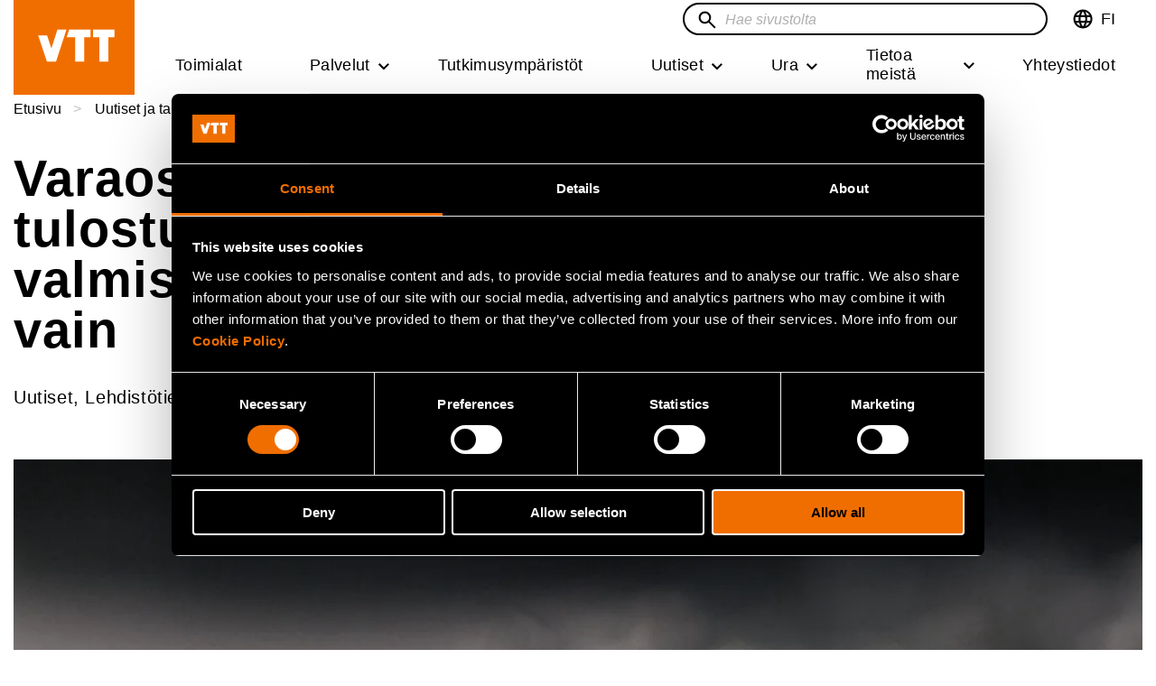

--- FILE ---
content_type: text/html; charset=UTF-8
request_url: https://www.vttresearch.com/fi/uutiset-ja-tarinat/varaosien-digitalisointi-ja-3d-tulostus-mahdollistavat-valmistuksen-missa-ja
body_size: 31110
content:
<!DOCTYPE html>
<html lang="fi" dir="ltr" prefix="og: https://ogp.me/ns#">
	<head>
		<meta charset="utf-8" />
<noscript><style>form.antibot * :not(.antibot-message) { display: none !important; }</style>
</noscript><meta name="description" content="Varaosien digitalisointi on askel kohti kestävämpää liiketoimintaa ja pienempää hiilijalanjälkeä. Samalla syntyy kustannussäästöjä ja varaosien saatavuus paranee ja nopeutuu. VTT ja Aalto-yliopisto ovat tehneet huippututkimusta varaosien digitalisoinnin ja 3D-tulostuksen edistämiseksi jo viiden vuoden ajan. " />
<link rel="canonical" href="https://www.vttresearch.com/fi/uutiset-ja-tarinat/varaosien-digitalisointi-ja-3d-tulostus-mahdollistavat-valmistuksen-missa-ja" />
<meta name="robots" content="max-image-preview:large" />
<link rel="icon" href="/themes/custom/vtt/images/favicons/favicon.ico" />
<link rel="icon" sizes="16x16" href="/themes/custom/vtt/images/favicons/favicon-16x16.png" />
<link rel="icon" sizes="32x32" href="/themes/custom/vtt/images/favicons/favicon-32x32.png" />
<link rel="apple-touch-icon" sizes="180x180" href="/themes/custom/vtt/images/favicons/apple-touch-icon.png" />
<meta property="og:site_name" content="VTT" />
<meta property="og:type" content="news, Lehdistötiedote" />
<meta property="og:title" content="Varaosien digitalisointi ja 3D-tulostus mahdollistavat valmistuksen missä ja milloin vain | VTT" />
<meta property="og:description" content="Varaosien digitalisointi on askel kohti kestävämpää liiketoimintaa ja pienempää hiilijalanjälkeä. Samalla syntyy kustannussäästöjä ja varaosien saatavuus paranee ja nopeutuu. VTT ja Aalto-yliopisto ovat tehneet huippututkimusta varaosien digitalisoinnin ja 3D-tulostuksen edistämiseksi jo viiden vuoden ajan. " />
<meta property="og:image" content="https://www.vttresearch.com/sites/default/files/styles/social_share/public/2020-07/VTT-metallic-powder.jpg?h=73f8af3d&amp;itok=myC1gYVp" />
<meta name="twitter:card" content="summary_large_image" />
<meta name="twitter:description" content="Varaosien digitalisointi on askel kohti kestävämpää liiketoimintaa ja pienempää hiilijalanjälkeä. Samalla syntyy kustannussäästöjä ja varaosien saatavuus paranee ja nopeutuu. VTT ja Aalto-yliopisto ovat tehneet huippututkimusta varaosien digitalisoinnin ja 3D-tulostuksen edistämiseksi jo viiden vuoden ajan. " />
<meta name="twitter:site" content="@VTTFinland" />
<meta name="twitter:title" content="Varaosien digitalisointi ja 3D-tulostus mahdollistavat valmistuksen missä ja milloin vain" />
<meta name="twitter:image" content="https://www.vttresearch.com/sites/default/files/styles/3_2_max_920/public/2020-07/VTT-metallic-powder.jpg.webp?itok=zODHRuxj" />
<link rel="alternate" hreflang="x-default" href="/en/news-and-ideas/digitalising-and-3d-printing-spare-parts-enables-manufacturing-anywhere-and-anytime" />
<meta name="msapplication-square150x150logo" content="/themes/custom/vtt/images/favicons/mstile-150x150.png" />
<meta name="MobileOptimized" content="width" />
<meta name="HandheldFriendly" content="true" />
<meta name="viewport" content="width=device-width, initial-scale=1.0" />
<script type="application/ld+json">{
    "@context": "https://schema.org",
    "@graph": [
        {
            "@type": "NewsArticle",
            "headline": "Varaosien digitalisointi ja 3D-tulostus mahdollistavat valmistuksen missä ja milloin vain",
            "name": "Varaosien digitalisointi ja 3D-tulostus mahdollistavat valmistuksen missä ja milloin vain",
            "about": [
                "Valmistava teollisuus",
                "Teollisuusprosessien kehittäminen",
                "Älykäs teollisuus",
                "Esineiden internet",
                "Tekoäly"
            ],
            "description": "Varaosien digitalisointi on askel kohti kestävämpää liiketoimintaa ja pienempää hiilijalanjälkeä. Samalla syntyy kustannussäästöjä ja varaosien saatavuus paranee ja nopeutuu. VTT ja Aalto-yliopisto ovat tehneet huippututkimusta varaosien digitalisoinnin ja 3D-tulostuksen edistämiseksi jo viiden vuoden ajan. ",
            "image": {
                "@type": "ImageObject",
                "url": "https://www.vttresearch.com/sites/default/files/2020-07/VTT-metallic-powder.jpg"
            },
            "datePublished": "2020-11-04",
            "dateModified": "2021-07-29",
            "isAccessibleForFree": "True",
            "author": [
                {
                    "@type": "Person",
                    "name": "Pasi Puukko"
                }
            ],
            "publisher": {
                "@type": "GovernmentOrganization",
                "name": "VTT Technical Research Centre of Finland Ltd.",
                "logo": {
                    "@type": "ImageObject",
                    "url": "https://www.vttresearch.com/sites/default/files/2021-11/VTT_Orange_Logo_650.png"
                }
            },
            "mainEntityOfPage": "https://www.vttresearch.com/fi/uutiset-ja-tarinat/varaosien-digitalisointi-ja-3d-tulostus-mahdollistavat-valmistuksen-missa-ja"
        },
        {
            "@type": "Organization",
            "additionalType": "GovernmentOrganization",
            "@id": "https://www.vttresearch.com/fi",
            "description": "Beyond the obvious",
            "name": "VTT Technical Research Centre of Finland Ltd.",
            "sameAs": "https://en.wikipedia.org/wiki/VTT_Technical_Research_Centre_of_Finland",
            "url": "https://www.vttresearch.com/en",
            "telephone": "+358 20 722 111",
            "contactPoint": {
                "@type": "ContactPoint",
                "telephone": "+358 20 722 111",
                "email": "firstname.lastname@vtt.fi",
                "faxnumber": "+358 20 722 7001",
                "url": "https://www.vttresearch.com/fi",
                "availableLanguage": [
                    "Finnish",
                    "English"
                ],
                "areaServed": {
                    "@type": "Country",
                    "name": "Finland",
                    "address": {
                        "@type": "PostalAddress",
                        "streetAddress": "Kivimiehentie 3",
                        "addressLocality": "Espoo",
                        "postalCode": "02044",
                        "addressCountry": "Finland"
                    }
                }
            },
            "image": {
                "@type": "ImageObject",
                "url": "https://www.vttresearch.com/sites/default/files/2021-11/VTT_Orange_Logo_650.png",
                "width": "220",
                "height": "148"
            },
            "logo": {
                "@type": "ImageObject",
                "url": "https://www.vttresearch.com/sites/default/files/2021-11/VTT_Orange_Logo_650.png",
                "width": "220",
                "height": "148"
            },
            "address": {
                "@type": "PostalAddress",
                "streetAddress": "Kivimiehentie 3",
                "addressLocality": "Espoo",
                "addressRegion": "Uusimaa",
                "postalCode": "02044",
                "addressCountry": "Finland"
            }
        },
        {
            "@type": "WebSite",
            "name": "VTT - Beyond the obvious",
            "url": "https://www.vttresearch.com/fi",
            "publisher": {
                "@type": "Organization",
                "name": "VTT Technical Research Centre of Finland Ltd.",
                "url": "https://www.vttresearch.com/fi",
                "logo": {
                    "@type": "ImageObject",
                    "url": "https://www.vttresearch.com/sites/default/files/2021-11/VTT_Orange_Logo_650.png",
                    "width": "220",
                    "height": "148"
                }
            },
            "inLanguage": "fi"
        }
    ]
}</script>
<script type="application/ld+json">{
    "@context": "https://schema.org",
    "@type": "BreadcrumbList",
    "itemListElement": [
        {
            "@type": "ListItem",
            "position": 1,
            "name": "Etusivu",
            "item": "https://www.vttresearch.com/fi"
        },
        {
            "@type": "ListItem",
            "position": 2,
            "name": "Uutiset ja tarinat",
            "item": "https://www.vttresearch.com/fi/uutiset-ja-tarinat"
        },
        {
            "@type": "ListItem",
            "position": 3,
            "name": "Varaosien digitalisointi ja 3D-tulostus mahdollistavat valmistuksen missä ja milloin vain "
        }
    ]
}</script>
<link rel="alternate" hreflang="en" href="https://www.vttresearch.com/en/news-and-ideas/digitalising-and-3d-printing-spare-parts-enables-manufacturing-anywhere-and-anytime" />
<link rel="alternate" hreflang="fi" href="https://www.vttresearch.com/fi/uutiset-ja-tarinat/varaosien-digitalisointi-ja-3d-tulostus-mahdollistavat-valmistuksen-missa-ja" />

		<title>Varaosien digitalisointi ja | VTT</title>
		<link rel="stylesheet" media="all" href="/libraries/accessible-slick/slick/slick.min.css?t8usp9" />
<link rel="stylesheet" media="all" href="/themes/contrib/stable/css/core/components/progress.module.css?t8usp9" />
<link rel="stylesheet" media="all" href="/themes/contrib/stable/css/core/components/ajax-progress.module.css?t8usp9" />
<link rel="stylesheet" media="all" href="/themes/contrib/stable/css/system/components/align.module.css?t8usp9" />
<link rel="stylesheet" media="all" href="/themes/contrib/stable/css/system/components/fieldgroup.module.css?t8usp9" />
<link rel="stylesheet" media="all" href="/themes/contrib/stable/css/system/components/container-inline.module.css?t8usp9" />
<link rel="stylesheet" media="all" href="/themes/contrib/stable/css/system/components/clearfix.module.css?t8usp9" />
<link rel="stylesheet" media="all" href="/themes/contrib/stable/css/system/components/details.module.css?t8usp9" />
<link rel="stylesheet" media="all" href="/themes/contrib/stable/css/system/components/hidden.module.css?t8usp9" />
<link rel="stylesheet" media="all" href="/themes/contrib/stable/css/system/components/item-list.module.css?t8usp9" />
<link rel="stylesheet" media="all" href="/themes/contrib/stable/css/system/components/js.module.css?t8usp9" />
<link rel="stylesheet" media="all" href="/themes/contrib/stable/css/system/components/nowrap.module.css?t8usp9" />
<link rel="stylesheet" media="all" href="/themes/contrib/stable/css/system/components/position-container.module.css?t8usp9" />
<link rel="stylesheet" media="all" href="/themes/contrib/stable/css/system/components/reset-appearance.module.css?t8usp9" />
<link rel="stylesheet" media="all" href="/themes/contrib/stable/css/system/components/resize.module.css?t8usp9" />
<link rel="stylesheet" media="all" href="/themes/contrib/stable/css/system/components/system-status-counter.css?t8usp9" />
<link rel="stylesheet" media="all" href="/themes/contrib/stable/css/system/components/system-status-report-counters.css?t8usp9" />
<link rel="stylesheet" media="all" href="/themes/contrib/stable/css/system/components/system-status-report-general-info.css?t8usp9" />
<link rel="stylesheet" media="all" href="/themes/contrib/stable/css/system/components/tablesort.module.css?t8usp9" />
<link rel="stylesheet" media="all" href="/modules/contrib/antibot/css/antibot.css?t8usp9" />
<link rel="stylesheet" media="all" href="/modules/contrib/blazy/css/blazy.css?t8usp9" />
<link rel="stylesheet" media="all" href="/modules/contrib/blazy/css/components/blazy.loading.css?t8usp9" />
<link rel="stylesheet" media="all" href="/themes/contrib/stable/css/views/views.module.css?t8usp9" />
<link rel="stylesheet" media="all" href="/modules/contrib/colorbox/styles/plain/colorbox_style.css?t8usp9" />
<link rel="stylesheet" media="all" href="/modules/contrib/paragraphs/css/paragraphs.unpublished.css?t8usp9" />
<link rel="stylesheet" media="all" href="/modules/contrib/social_media/css/social_media.css?t8usp9" />
<link rel="stylesheet" media="all" href="/modules/contrib/social_media_links/css/social_media_links.theme.css?t8usp9" />
<link rel="stylesheet" media="all" href="/themes/custom/vtt/dist/style.css?t8usp9" />
<link rel="stylesheet" media="print" href="/themes/custom/vtt/css/print-style.css?t8usp9" />

		
		<!-- Google Consent Mode -->
<script data-cookieconsent="ignore">
  window.dataLayer = window.dataLayer || [];
  function gtag() {
    dataLayer.push(arguments)
  }
  gtag("consent", "default", {
    ad_personalization: "denied",
    ad_storage: "denied",
    ad_user_data: "denied",
    analytics_storage: "denied",
    functionality_storage: "denied",
    personalization_storage: "denied",
    security_storage: "granted",
    wait_for_update: 500
  });
  gtag("set", "ads_data_redaction", true);
  gtag("set", "url_passthrough", false);
</script>
<!-- End Google Consent Mode-->

<!-- Google Tag Manager: Replace GTM-XXXXXXX with your container ID -->
  <script data-cookieconsent="ignore">
    (function (w, d) {
      // Prevent GTM loading for internal traffic flagged in localStorage
      var internal = 'false';
      try { internal = w.localStorage.getItem('internalVTT') || 'false'; } catch (e) { }

      if (internal === 'true') {
        w.dataLayer = w.dataLayer || [];
        w.dataLayer.push({ event: 'gtm.blocked', reason: 'internalVTT' });
        console.info('GTM blocked due to internalVTT=true');
        return; // Do not load GTM
      }

      // Production GTM script
      (function (w, d, s, l, i) {
        w[l] = w[l] || [];
        w[l].push({ 'gtm.start': new Date().getTime(), event: 'gtm.js' });
        var f = d.getElementsByTagName(s)[0],
          j = d.createElement(s), dl = l != 'dataLayer' ? '&l=' + l : '';
        j.async = true;
        j.src = 'https://www.googletagmanager.com/gtm.js?id=' + i + dl;
        f.parentNode.insertBefore(j, f);
      })(w, d, 'script', 'dataLayer', 'GTM-NRKMCLQ');
    })(window, document);
  </script>

<!-- Cookiebot CMP-->
<script id="Cookiebot" src="https://consent.cookiebot.com/uc.js" data-cbid="c620cde0-ce50-4d67-b9f8-8e007bc9d00e" type="text/javascript"></script>
<!-- End Cookiebot CMP -->
	</head>
	<body class="logged-out header-sticky">
		<a href="#main-content" class="visually-hidden focusable">
			Hyppää pääsisältöön
		</a>
		
		  <div class="dialog-off-canvas-main-canvas" data-off-canvas-main-canvas>
    




<div  class="layout-container page--news layout--restricted-width">
    <header class="header sticky">
    <div class="header__inner">
          <div>
    

  
<div
   id="block-vtt-branding" class="block block--vtt-branding"
>
  
    
    
  <a
     class="logo__link"
          aria-label="Kotisivu - VTT"
        href="/fi" tabindex="0"
  >

      <svg xmlns="http://www.w3.org/2000/svg" width="134" height="88" viewBox="0 0 134 88">
    <g fill="none" fill-rule="evenodd">
        <path fill="#F06E00" d="M0 88h134V0H0z"/>
        <path fill="#FFF" d="M47.05 59.769L58.588 24.36H48.57l-5.873 18.276-.752 2.55-.005.007c-.003.012-.015.018-.03.018s-.024 0-.029-.014l-.004-.01-.745-2.551-3.974-11.78h-9.833l9.608 28.913H47.05zM104.952 59.769V32.842h6.894v-8.51H87.925v8.51h7.166v26.927zM68.361 32.841l.002 26.927h9.86V32.841h6.962v-8.509H61.603l-2.805 8.51z"/>
    </g>
</svg>
    <svg xmlns="http://www.w3.org/2000/svg" width="134" height="88" viewBox="0 0 134 88">
    <g fill="none" fill-rule="evenodd">
        <path fill="#F06E00" d="M0 88h134V0H0z"/>
        <g fill="#FFF">
            <path d="M29.844 37.433a4.889 4.889 0 0 0-.642-1.555 3.388 3.388 0 0 0-1.092-1.07c-.438-.264-.968-.396-1.59-.396-.602 0-1.127.132-1.573.396a3.311 3.311 0 0 0-1.108 1.07 4.82 4.82 0 0 0-.641 1.555 8.152 8.152 0 0 0-.205 1.848c0 .626.069 1.23.205 1.818.135.586.349 1.105.64 1.554.292.45.66.806 1.109 1.07.446.265.97.397 1.574.397.62 0 1.15-.132 1.589-.396.436-.265.8-.621 1.092-1.071.29-.45.505-.968.642-1.554a8.022 8.022 0 0 0 .203-1.818c0-.646-.067-1.262-.203-1.848zm-6.705-11.526v7.626h.059a4.409 4.409 0 0 1 2.054-1.716 6.9 6.9 0 0 1 2.696-.543c.758 0 1.506.157 2.246.47.738.312 1.403.79 1.996 1.436.592.646 1.074 1.472 1.443 2.479.369 1.006.554 2.204.554 3.592 0 1.389-.185 2.586-.554 3.593-.37 1.007-.851 1.833-1.443 2.478a5.716 5.716 0 0 1-4.242 1.906c-1.107 0-2.098-.176-2.972-.527a3.793 3.793 0 0 1-1.983-1.79h-.058v1.936H19v-20.94h4.139zM45.365 35.232c-.496-.547-1.249-.82-2.26-.82-.66 0-1.209.112-1.646.337a3.135 3.135 0 0 0-1.05.836 3.074 3.074 0 0 0-.554 1.055 4.84 4.84 0 0 0-.189.997H46.4c-.194-1.055-.539-1.857-1.034-2.405m-4.679 7.978c.621.606 1.516.91 2.682.91.835 0 1.555-.21 2.157-.632.602-.42.972-.865 1.108-1.334h3.643c-.583 1.818-1.476 3.12-2.682 3.9-1.205.782-2.663 1.173-4.372 1.173-1.185 0-2.254-.19-3.207-.57a6.676 6.676 0 0 1-2.419-1.629c-.66-.704-1.17-1.544-1.53-2.523-.36-.977-.539-2.052-.539-3.225 0-1.134.184-2.19.554-3.168a7.419 7.419 0 0 1 1.574-2.536 7.389 7.389 0 0 1 2.434-1.687c.942-.41 1.986-.616 3.133-.616 1.283 0 2.4.25 3.352.748a6.714 6.714 0 0 1 2.347 2.01 8.302 8.302 0 0 1 1.326 2.873c.272 1.076.37 2.2.292 3.373H39.666c.058 1.35.398 2.327 1.02 2.933M58.001 51.363c-.797.527-1.904.792-3.323.792-.428 0-.851-.015-1.268-.044a65.387 65.387 0 0 1-1.268-.102v-3.432c.388.04.787.078 1.195.117.408.04.816.05 1.225.03.543-.059.947-.275 1.21-.646.261-.37.392-.782.392-1.232 0-.332-.058-.645-.175-.938l-5.275-14.224h4.401l3.41 10.382h.059l3.294-10.382h4.285l-6.297 17.04c-.447 1.231-1.068 2.111-1.865 2.64M88.024 31.685v2.11h.088c.524-.88 1.205-1.52 2.04-1.92a5.884 5.884 0 0 1 2.565-.601c1.108 0 2.016.15 2.726.455.71.303 1.268.724 1.676 1.26.408.539.694 1.193.86 1.966a12.3 12.3 0 0 1 .247 2.566v9.326h-4.139v-8.563c0-1.251-.194-2.186-.583-2.801-.388-.616-1.078-.924-2.069-.924-1.128 0-1.943.337-2.449 1.012-.505.675-.758 1.784-.758 3.328v7.948H84.09V31.685h3.935zM110.76 37.418a4.387 4.387 0 0 0-.597-1.525 3.376 3.376 0 0 0-1.092-1.071c-.448-.273-1.011-.41-1.691-.41-.681 0-1.254.137-1.72.41-.466.275-.84.636-1.122 1.085-.282.45-.486.964-.612 1.54a8.368 8.368 0 0 0-.19 1.804c0 .586.068 1.173.205 1.76.135.586.353 1.109.655 1.568.3.46.68.832 1.137 1.115.457.284 1.006.425 1.647.425.68 0 1.248-.137 1.705-.41a3.116 3.116 0 0 0 1.093-1.101c.272-.459.467-.982.583-1.568a9.272 9.272 0 0 0 .175-1.818c0-.626-.058-1.227-.175-1.804zm.176 7.493c-.486.821-1.122 1.413-1.91 1.775-.786.361-1.675.542-2.666.542-1.127 0-2.12-.22-2.974-.66a5.985 5.985 0 0 1-2.113-1.789 8.125 8.125 0 0 1-1.253-2.595 10.955 10.955 0 0 1-.423-3.05c0-1.017.14-1.999.423-2.948a7.655 7.655 0 0 1 1.253-2.507 6.242 6.242 0 0 1 2.085-1.745c.835-.441 1.806-.661 2.915-.661.893 0 1.743.191 2.55.573a4.449 4.449 0 0 1 1.909 1.686h.058v-7.626h4.14v20.941h-3.936v-1.936h-.058zM71.469 33.781c.116.577.315 1.095.598 1.554.28.46.655.826 1.122 1.1.467.274 1.049.41 1.749.41.699 0 1.287-.136 1.763-.41.476-.274.855-.64 1.137-1.1.28-.459.48-.977.598-1.554a9.189 9.189 0 0 0 0-3.563 4.608 4.608 0 0 0-.598-1.555 3.33 3.33 0 0 0-1.137-1.1c-.476-.283-1.064-.425-1.763-.425-.7 0-1.282.142-1.75.425a3.355 3.355 0 0 0-1.121 1.1c-.283.45-.482.968-.598 1.555a9.112 9.112 0 0 0 0 3.563m-3.761-5.074c.369-.988.894-1.828 1.574-2.523a7.07 7.07 0 0 1 2.449-1.612c.952-.382 2.02-.572 3.207-.572 1.184 0 2.259.19 3.22.572a7.019 7.019 0 0 1 2.463 1.612c.68.695 1.205 1.535 1.575 2.523.369.987.553 2.088.553 3.3 0 1.212-.184 2.306-.553 3.284-.37.978-.894 1.814-1.575 2.508a6.839 6.839 0 0 1-2.463 1.598c-.961.371-2.036.557-3.22.557-1.186 0-2.255-.186-3.207-.557a6.887 6.887 0 0 1-2.45-1.598 7.128 7.128 0 0 1-1.573-2.508c-.37-.978-.553-2.072-.553-3.284 0-1.212.184-2.313.553-3.3M36.292 55.797v1.223h-1.331v3.296c0 .309.052.515.154.618.102.103.307.154.615.154a3.069 3.069 0 0 0 .562-.051v1.416a4.31 4.31 0 0 1-.512.052 12.92 12.92 0 0 1-.55.013c-.282 0-.548-.02-.8-.058a1.88 1.88 0 0 1-.665-.226 1.178 1.178 0 0 1-.454-.476c-.112-.206-.166-.477-.166-.812V57.02h-1.101v-1.223h1.101V53.8h1.816v1.996h1.331zM38.864 53.26v3.464h.04c.23-.386.523-.667.882-.844a2.37 2.37 0 0 1 1.05-.264c.485 0 .884.067 1.196.2.311.133.557.318.735.553.18.237.305.525.378.864.073.339.11.714.11 1.126v4.094h-1.819v-3.76c0-.548-.085-.958-.256-1.23-.17-.27-.473-.404-.908-.404-.495 0-.853.147-1.075.444-.222.296-.333.783-.333 1.46v3.49h-1.816V53.26h1.816zM48.52 57.355c-.219-.24-.55-.36-.993-.36-.29 0-.53.049-.722.148a1.39 1.39 0 0 0-.461.365 1.363 1.363 0 0 0-.243.464 2.067 2.067 0 0 0-.083.438h2.956c-.086-.462-.237-.816-.454-1.055m-2.055 3.502c.274.267.666.398 1.178.398.366 0 .683-.09.947-.277.264-.184.426-.38.487-.584h1.599c-.257.797-.648 1.369-1.177 1.712-.53.343-1.17.514-1.92.514-.521 0-.99-.082-1.408-.25a2.932 2.932 0 0 1-1.062-.714 3.238 3.238 0 0 1-.672-1.108 4.094 4.094 0 0 1-.236-1.418c0-.497.08-.96.243-1.389.162-.43.392-.8.69-1.114a3.26 3.26 0 0 1 1.07-.74c.413-.18.872-.27 1.375-.27.563 0 1.053.108 1.47.328.419.22.763.513 1.032.882.268.37.462.79.582 1.262.12.471.162.965.128 1.48h-4.773c.025.592.175 1.021.447 1.287M56.37 59.91c.051.253.138.48.262.683.123.202.288.362.492.482.205.12.461.181.768.181s.565-.06.774-.18c.21-.12.376-.28.5-.483a2.09 2.09 0 0 0 .262-.683 4.026 4.026 0 0 0 0-1.564 2.014 2.014 0 0 0-.263-.683 1.46 1.46 0 0 0-.499-.482c-.209-.125-.467-.187-.774-.187s-.563.062-.768.187a1.483 1.483 0 0 0-.492.482 2.035 2.035 0 0 0-.263.683 4.025 4.025 0 0 0 0 1.564m-1.65-2.228c.162-.432.392-.8.691-1.107.298-.304.656-.54 1.074-.708a3.769 3.769 0 0 1 1.408-.25c.52 0 .992.083 1.415.25.421.168.782.404 1.081.708.298.306.528.675.691 1.107.161.434.242.917.242 1.45 0 .532-.08 1.012-.242 1.441-.163.43-.393.796-.69 1.101-.3.304-.66.54-1.082.702a3.909 3.909 0 0 1-1.415.244c-.52 0-.99-.08-1.408-.244a3.021 3.021 0 0 1-1.074-.702 3.12 3.12 0 0 1-.69-1.1 4.053 4.053 0 0 1-.245-1.443c0-.532.082-1.015.244-1.449M67.132 58.32a2.135 2.135 0 0 0-.281-.683 1.481 1.481 0 0 0-.48-.469 1.317 1.317 0 0 0-.698-.174 1.32 1.32 0 0 0-.69.174 1.455 1.455 0 0 0-.487.47 2.135 2.135 0 0 0-.281.682c-.061.258-.09.527-.09.811 0 .275.029.541.09.798.06.258.153.486.28.683.129.197.29.354.488.47.196.116.426.174.69.174.273 0 .506-.058.698-.174.192-.116.352-.273.48-.47.128-.197.22-.425.28-.683.06-.257.09-.523.09-.798 0-.284-.03-.553-.09-.81zm-2.943-5.06v3.347h.026c.222-.343.522-.594.9-.753.38-.158.776-.238 1.185-.238a2.508 2.508 0 0 1 1.862.837c.26.283.472.646.634 1.088.162.442.243.967.243 1.577s-.081 1.136-.243 1.577a3.231 3.231 0 0 1-.634 1.088 2.506 2.506 0 0 1-1.862.837c-.485 0-.921-.077-1.305-.232a1.656 1.656 0 0 1-.87-.785H64.1v.85h-1.728V53.26h1.817zM71.713 62.453l-2.265-6.656h1.907l1.394 4.545h.026l1.395-4.545h1.804l-2.24 6.656zM76.665 62.453h1.817v-6.656h-1.817v6.656zm0-7.686h1.817V53.26h-1.817v1.507zM81.477 59.91c.052.253.139.48.263.683.123.202.288.362.492.482.205.12.46.181.768.181.307 0 .565-.06.774-.18.209-.12.376-.28.499-.483a2.09 2.09 0 0 0 .263-.683 4.026 4.026 0 0 0 0-1.564 2.014 2.014 0 0 0-.263-.683 1.46 1.46 0 0 0-.5-.482c-.208-.125-.466-.187-.773-.187s-.563.062-.768.187a1.483 1.483 0 0 0-.492.482 2.035 2.035 0 0 0-.263.683 4.025 4.025 0 0 0 0 1.564m-1.65-2.228c.162-.432.392-.8.69-1.107.299-.304.657-.54 1.075-.708a3.769 3.769 0 0 1 1.408-.25c.52 0 .992.083 1.415.25.42.168.782.404 1.08.708.299.306.529.675.692 1.107.16.434.242.917.242 1.45 0 .532-.081 1.012-.242 1.441-.163.43-.393.796-.691 1.101-.3.304-.66.54-1.081.702A3.909 3.909 0 0 1 83 62.62c-.52 0-.99-.08-1.408-.244a3.021 3.021 0 0 1-1.074-.702 3.12 3.12 0 0 1-.691-1.1 4.053 4.053 0 0 1-.244-1.443c0-.532.082-1.015.244-1.449M91.97 62.453v-.927h-.038a2.053 2.053 0 0 1-.897.837 2.636 2.636 0 0 1-1.126.257c-.486 0-.884-.064-1.196-.192a1.73 1.73 0 0 1-.735-.548 2.133 2.133 0 0 1-.378-.863 5.421 5.421 0 0 1-.11-1.127v-4.093h1.818v3.76c0 .548.086.96.256 1.23s.473.404.909.404c.494 0 .852-.148 1.075-.444.222-.296.332-.783.332-1.46v-3.49h1.818v6.656H91.97zM96.494 60.799c.08.142.186.258.313.348.128.089.275.156.442.199.166.043.34.064.517.064.128 0 .263-.014.404-.045.14-.03.268-.077.384-.141a.89.89 0 0 0 .288-.258.676.676 0 0 0 .115-.405c0-.275-.182-.481-.544-.618-.362-.137-.868-.275-1.517-.413a8.688 8.688 0 0 1-.773-.211 2.634 2.634 0 0 1-.672-.323 1.567 1.567 0 0 1-.474-.502c-.12-.202-.179-.448-.179-.74 0-.43.083-.781.25-1.056.166-.275.385-.491.66-.65.271-.16.58-.27.92-.335a5.68 5.68 0 0 1 1.05-.097c.358 0 .705.035 1.043.104.336.068.637.184.901.348.265.163.484.379.66.649.174.27.278.612.313 1.024h-1.728c-.025-.352-.157-.59-.396-.714a1.815 1.815 0 0 0-.845-.187c-.103 0-.213.006-.332.019-.12.013-.229.04-.327.084a.674.674 0 0 0-.249.186.493.493 0 0 0-.103.329c0 .163.06.296.18.399.12.103.274.186.467.25.191.065.411.124.66.174.246.052.498.108.754.168.263.06.522.133.773.219.252.086.476.199.672.34.196.143.354.319.474.529.12.21.18.47.18.779 0 .438-.089.804-.263 1.1a2.11 2.11 0 0 1-.685.715 2.763 2.763 0 0 1-.966.38 5.593 5.593 0 0 1-2.233-.006 2.934 2.934 0 0 1-.979-.387 2.188 2.188 0 0 1-.704-.715c-.183-.295-.284-.666-.3-1.113h1.727c0 .197.04.367.122.509"/>
        </g>
    </g>
</svg>
        
  
  </a>
            <div class="site-slogan visually-hidden">Beyond the obvious</div>
    </div>

  </div>

                

  
<div class="topbar">
	<button id="toggle-expand" class="button--reset toggle-expand">
		<span class="toggle-expand__open">
			


<svg  class="toggle-expand__icon"
  
      aria-labelledby="title-icon-menu1200"
  
  >
      <title id="title-icon-menu1200">Open mobile menu</title>
      <use xlink:href="/themes/custom/vtt/dist/sprite.svg?20260118#icon-menu"></use>
</svg>
		</span>
		<span class="toggle-expand__close">
			


<svg  class="toggle-expand__icon"
  
      aria-labelledby="title-close6814"
  
  >
      <title id="title-close6814">Close mobile menu</title>
      <use xlink:href="/themes/custom/vtt/dist/sprite.svg?20260118#close"></use>
</svg>
		</span>
		<span class="toggle-expand__text">Menu</span>
	</button>

	<div class="topbar__inner">
									

  
<div
   class="language-switcher-language-url block block--languageswitcher" id="block-languageswitcher"
>
  
    
      
<div class="dropdown dropdown-language">
		<button class="dropdown-toggle" id="language-dropdown" aria-haspopup="true" aria-expanded="false" tabindex="0">
            <span class="language-desktop">
			


<svg  class="icon-desktop links"
  
  
  >
      <use xlink:href="/themes/custom/vtt/dist/sprite.svg?20260118#language"></use>
</svg>
            </span>
            <span class="language-mobile">
			


<svg  class="icon-mobile"
  
  
  >
      <use xlink:href="/themes/custom/vtt/dist/sprite.svg?20260118#language-white"></use>
</svg>
            </span>
            <span class="language-close">
                


<svg  class="icon-close"
  
      aria-labelledby="title-icon-close5922"
  
  >
      <title id="title-icon-close5922">Close language menu</title>
      <use xlink:href="/themes/custom/vtt/dist/sprite.svg?20260118#icon-close"></use>
</svg>
            </span>
			<span class="visually-hidden">Vaihda kieltä,nykyinen kieliSuomi</span>
			<span class="lang-code" aria-hidden="true">FI</span>
		</button>
		<ul  class="dropdown-menu" role="menu" aria-labelledby="language-dropdown">					<li hreflang="en" data-drupal-link-system-path="node/3768" class="en" role="menuitem">
					<a href="/en/news-and-ideas/digitalising-and-3d-printing-spare-parts-enables-manufacturing-anywhere-and-anytime" class="language-link" lang="en" xml:lang="en" hreflang="en" data-drupal-link-system-path="node/3768">EN - In English</a>					</li>
									<li hreflang="fi" data-drupal-link-system-path="node/3768" class="fi is-active" role="menuitem" aria-current="page">
					<a href="/fi/uutiset-ja-tarinat/varaosien-digitalisointi-ja-3d-tulostus-mahdollistavat-valmistuksen-missa-ja" class="language-link is-active" lang="fi" xml:lang="fi" hreflang="fi" data-drupal-link-system-path="node/3768" aria-current="page">FI - Suomeksi</a>					</li>
				</ul>
	</div>
  </div>

					
			
	<div id="topbar-search"></div>

									

  
<div
   class="language-switcher-language-url block block--languageswitcher-mobile" id="block-languageswitcher-mobile"
>
  
    
      
<div class="dropdown dropdown-language">
		<button class="dropdown-toggle" id="language-dropdown" aria-haspopup="true" aria-expanded="false" tabindex="0">
            <span class="language-desktop">
			


<svg  class="icon-desktop links"
  
  
  >
      <use xlink:href="/themes/custom/vtt/dist/sprite.svg?20260118#language"></use>
</svg>
            </span>
            <span class="language-mobile">
			


<svg  class="icon-mobile"
  
  
  >
      <use xlink:href="/themes/custom/vtt/dist/sprite.svg?20260118#language-white"></use>
</svg>
            </span>
            <span class="language-close">
                


<svg  class="icon-close"
  
      aria-labelledby="title-icon-close729"
  
  >
      <title id="title-icon-close729">Close language menu</title>
      <use xlink:href="/themes/custom/vtt/dist/sprite.svg?20260118#icon-close"></use>
</svg>
            </span>
			<span class="visually-hidden">Vaihda kieltä,nykyinen kieliSuomi</span>
			<span class="lang-code" aria-hidden="true">FI</span>
		</button>
		<ul  class="dropdown-menu" role="menu" aria-labelledby="language-dropdown">					<li hreflang="en" data-drupal-link-system-path="node/3768" class="en" role="menuitem">
					<a href="/en/news-and-ideas/digitalising-and-3d-printing-spare-parts-enables-manufacturing-anywhere-and-anytime" class="language-link" lang="en" xml:lang="en" hreflang="en" data-drupal-link-system-path="node/3768">EN - In English</a>					</li>
									<li hreflang="fi" data-drupal-link-system-path="node/3768" class="fi is-active" role="menuitem" aria-current="page">
					<a href="/fi/uutiset-ja-tarinat/varaosien-digitalisointi-ja-3d-tulostus-mahdollistavat-valmistuksen-missa-ja" class="language-link is-active" lang="fi" xml:lang="fi" hreflang="fi" data-drupal-link-system-path="node/3768" aria-current="page">FI - Suomeksi</a>					</li>
				</ul>
	</div>
  </div>

								

  
<div
   id="block-mainnavigation" class="block block--mainnavigation"
>
  
    
      

<nav class="main-navigation" aria-label="Päävalikko">
      <div id="main-nav" class="main-nav">
    


                                
    
<ul  data-region="topbar" class="main-menu">
      
    
    
          
<li  class="main-menu__item" data-position=0-menu_link_content:faf8aff1-2d2e-40bb-b737-f17933e692d1>
    
  <a
     class="main-menu__link"
        href="/fi/toimialat" tabindex="0"
  >

      Toimialat
              
  </a>
  
</li>
          
<li  class="main-menu__item main-menu__item--with-sub main-menu__item--is-active" data-position=0-menu_link_content:c9db506f-ad23-4ddc-9d9e-673aaf0a71a8>
    
  <button
     class="main-menu__link main-menu__link--with-sub main-menu__link--is-active"
        aria-expanded="false" tabindex="0"
  >

      Palvelut
                  <span class="expand-sub"></span>
          
  </button>
          
    
                                              
    
<ul  class="main-menu main-menu--sub main-menu--sub-1 is-hidden">
            <li class="menu-intro">
<div class="paragraph paragraph--type-menu-intro paragraph--view-mode-default">
            




<div class="field-section-title field--type-string field--view-mode-default">
        
                              <div class="title__container">
      
        
<h2  class="paragraph__title h2">
      Palvelut
  </h2>
      
      </div>
                    </div>






<div class="field-text field--type-text-long field--view-mode-default  text-long">
        
                                    <p>Paranna kilpailukykyäsi, laajenna liiketoimintaasi ja nopeuta tutkimus- ja kehitystyötäsi asiantuntemuksemme avulla.</p>
                        </div>




<div class="field-menu-intro-link field--type-link field--view-mode-default">
        
                                
  <a
     class="link"
        href="/fi/palvelut" tabindex="0"
  >

      Kaikki palvelut
        
  
  </a>
                    </div>

      </div>
</li>
    
          <li class="main-menu--sub__items menu-second-level">
        <ul class="main-menu-second">
    
    
          
<li  class="main-menu__item main-menu__item--sub main-menu__item--sub-1 main-menu__item--with-sub" data-position=1-menu_link_content:0a45e12d-a18e-4da8-9f58-6f5898c71f91>
    
  <button
     class="main-menu__link main-menu__link--sub main-menu__link--sub-1 main-menu__link--with-sub"
        aria-expanded="false" tabindex="0"
  >

      Avaruusteollisuus
                  <span class="expand-sub"></span>
          
  </button>
          
              
                                    
    
<ul  class="main-menu main-menu--sub main-menu--sub-1 main-menu--sub-2">
      
    
          <li class="sub-2--close"><button class="main-menu--sub-2--close" tabindex="0">Sulje</button></li>
      <li><div class="decorative-arrow"></div></li>
    
          
<li  class="main-menu__item main-menu__item--sub main-menu__item--sub-2" data-position=2-menu_link_content:d0a270e8-c099-4df2-bc30-c12333ea1009>
    
  <a
     class="main-menu__link main-menu__link--sub main-menu__link--sub-2"
        href="/fi/palvelut/6g-laitteistoteknologiat" tabindex="0"
  >

      6G-laitteistoteknologiat
              
  </a>
  
</li>
          
<li  class="main-menu__item main-menu__item--sub main-menu__item--sub-2" data-position=2-menu_link_content:1af508f3-40b5-4e82-8f5a-2309b27cc176>
    
  <a
     class="main-menu__link main-menu__link--sub main-menu__link--sub-2"
        href="/fi/palvelut/avaruusteknologia" tabindex="0"
  >

      Avaruusteknologia
              
  </a>
  
</li>
          
<li  class="main-menu__item main-menu__item--sub main-menu__item--sub-2" data-position=2-menu_link_content:642aad96-4731-4d07-889e-b1accfcf073b>
    
  <a
     class="main-menu__link main-menu__link--sub main-menu__link--sub-2"
        href="/fi/palvelut/hyperspektrikuvantaminen" tabindex="0"
  >

      Hyperspektrikuvantaminen
              
  </a>
  
</li>
          
<li  class="main-menu__item main-menu__item--sub main-menu__item--sub-2" data-position=2-menu_link_content:ae3adb6e-97dc-4375-be24-08f60c1da564>
    
  <a
     class="main-menu__link main-menu__link--sub main-menu__link--sub-2"
        href="/fi/palvelut/kaukokartoitus" tabindex="0"
  >

      Kaukokartoitus
              
  </a>
  
</li>
    
          <li class="link-more">
        
  <a
     class="link link--more link--no-underline"
        href="/fi/toimialat/avaruusteollisuus" tabindex="0"
  >

      Lisää palveluita alueelta
        
  
  </a>
      </li>
    
    
      </ul>
  
  
</li>
          
<li  class="main-menu__item main-menu__item--sub main-menu__item--sub-1 main-menu__item--with-sub" data-position=1-menu_link_content:5a497323-f687-40df-8ac2-65124a61f91a>
    
  <button
     class="main-menu__link main-menu__link--sub main-menu__link--sub-1 main-menu__link--with-sub"
        aria-expanded="false" tabindex="0"
  >

      Bioteollisuus
                  <span class="expand-sub"></span>
          
  </button>
          
              
                                    
    
<ul  class="main-menu main-menu--sub main-menu--sub-1 main-menu--sub-2">
      
    
          <li class="sub-2--close"><button class="main-menu--sub-2--close" tabindex="0">Sulje</button></li>
      <li><div class="decorative-arrow"></div></li>
    
          
<li  class="main-menu__item main-menu__item--sub main-menu__item--sub-2" data-position=2-menu_link_content:b6668697-0c2b-48a9-a60f-0abe30436ab2>
    
  <a
     class="main-menu__link main-menu__link--sub main-menu__link--sub-2"
        href="/fi/palvelut/biokemikaalit" tabindex="0"
  >

      Biokemikaalit
              
  </a>
  
</li>
          
<li  class="main-menu__item main-menu__item--sub main-menu__item--sub-2" data-position=2-menu_link_content:7d8e651d-0102-43a3-be51-68d25ac4fcab>
    
  <a
     class="main-menu__link main-menu__link--sub main-menu__link--sub-2"
        href="/fi/palvelut/kestavat-biopohjaiset-materiaalit" tabindex="0"
  >

      Biopohjaiset materiaalit
              
  </a>
  
</li>
          
<li  class="main-menu__item main-menu__item--sub main-menu__item--sub-2" data-position=2-menu_link_content:fdfde659-5da5-48bd-a2c4-4c7421c69479>
    
  <a
     class="main-menu__link main-menu__link--sub main-menu__link--sub-2"
        href="/fi/palvelut/biopolymeerit" tabindex="0"
  >

      Biopolymeerit
              
  </a>
  
</li>
          
<li  class="main-menu__item main-menu__item--sub main-menu__item--sub-2" data-position=2-menu_link_content:f7c1ea3b-710d-495c-b136-73be7d88ba9e>
    
  <a
     class="main-menu__link main-menu__link--sub main-menu__link--sub-2"
        href="/fi/palvelut/kasvibiotekniikka" tabindex="0"
  >

      Kasvibiotekniikka
              
  </a>
  
</li>
          
<li  class="main-menu__item main-menu__item--sub main-menu__item--sub-2" data-position=2-menu_link_content:be594053-f47d-403e-8fbc-5986de9b49a6>
    
  <a
     class="main-menu__link main-menu__link--sub main-menu__link--sub-2"
        href="/fi/palvelut/kestavat-ja-alykkaat-pakkausratkaisut" tabindex="0"
  >

      Kestävät pakkausratkaisut
              
  </a>
  
</li>
          
<li  class="main-menu__item main-menu__item--sub main-menu__item--sub-2" data-position=2-menu_link_content:c7f76ce2-965e-4d5b-8e18-21b6f331f622>
    
  <a
     class="main-menu__link main-menu__link--sub main-menu__link--sub-2"
        href="/fi/palvelut/pilottilaitokset-ja-prosessien-jalostus" tabindex="0"
  >

      Pilottilaitokset
              
  </a>
  
</li>
          
<li  class="main-menu__item main-menu__item--sub main-menu__item--sub-2" data-position=2-menu_link_content:5c36685c-05e3-4332-990d-8e56a886ca47>
    
  <a
     class="main-menu__link main-menu__link--sub main-menu__link--sub-2"
        href="/fi/palvelut/solutehdas" tabindex="0"
  >

      Solutehdas
              
  </a>
  
</li>
          
<li  class="main-menu__item main-menu__item--sub main-menu__item--sub-2" data-position=2-menu_link_content:ef99ca9e-60d5-416c-802b-78f19303d113>
    
  <a
     class="main-menu__link main-menu__link--sub main-menu__link--sub-2"
        href="/fi/palvelut/vaahtorainauksen-kehitysymparisto" tabindex="0"
  >

      Vaahtorainaus
              
  </a>
  
</li>
          
<li  class="main-menu__item main-menu__item--sub main-menu__item--sub-2" data-position=2-menu_link_content:73520353-c35f-43a9-8d7e-b1d63d329e92>
    
  <a
     class="main-menu__link main-menu__link--sub main-menu__link--sub-2"
        href="/fi/palvelut/vastuulliset-tekstiilit" tabindex="0"
  >

      Vastuulliset tekstiilit
              
  </a>
  
</li>
    
          <li class="link-more">
        
  <a
     class="link link--more link--no-underline"
        href="/fi/toimialat/bioteollisuus" tabindex="0"
  >

      Lisää palveluita alueelta
        
  
  </a>
      </li>
    
    
      </ul>
  
  
</li>
          
<li  class="main-menu__item main-menu__item--sub main-menu__item--sub-1 main-menu__item--with-sub" data-position=1-menu_link_content:6a08c045-3fcc-4b33-885b-02625409c284>
    
  <button
     class="main-menu__link main-menu__link--sub main-menu__link--sub-1 main-menu__link--with-sub"
        aria-expanded="false" tabindex="0"
  >

      Elektroniikka
                  <span class="expand-sub"></span>
          
  </button>
          
              
                                    
    
<ul  class="main-menu main-menu--sub main-menu--sub-1 main-menu--sub-2">
      
    
          <li class="sub-2--close"><button class="main-menu--sub-2--close" tabindex="0">Sulje</button></li>
      <li><div class="decorative-arrow"></div></li>
    
          
<li  class="main-menu__item main-menu__item--sub main-menu__item--sub-2" data-position=2-menu_link_content:cb7d4b61-8638-4487-a51b-215845c85433>
    
  <a
     class="main-menu__link main-menu__link--sub main-menu__link--sub-2"
        href="/fi/palvelut/2d-materiaalit-ja-grafeeni" tabindex="0"
  >

      2D-materiaalit ja grafeeni
              
  </a>
  
</li>
          
<li  class="main-menu__item main-menu__item--sub main-menu__item--sub-2" data-position=2-menu_link_content:005e1c7f-aae9-4831-b591-b33935e5512c>
    
  <a
     class="main-menu__link main-menu__link--sub main-menu__link--sub-2"
        href="/fi/palvelut/biosignaalien-mittausratkaisut" tabindex="0"
  >

      Biosignaalien mittausratkaisut
              
  </a>
  
</li>
          
<li  class="main-menu__item main-menu__item--sub main-menu__item--sub-2" data-position=2-menu_link_content:f04e86c6-c0eb-4833-8146-152cb5f20f0a>
    
  <a
     class="main-menu__link main-menu__link--sub main-menu__link--sub-2"
        href="/fi/palvelut/erikoistunut-mikroelektroniikka" tabindex="0"
  >

      Erikoistunut mikroelektroniikka
              
  </a>
  
</li>
          
<li  class="main-menu__item main-menu__item--sub main-menu__item--sub-2" data-position=2-menu_link_content:9193df38-c1db-4840-a6ad-4ab7c830065e>
    
  <a
     class="main-menu__link main-menu__link--sub main-menu__link--sub-2"
        href="/fi/palvelut/integroitu-fotoniikka" tabindex="0"
  >

      Integroitu fotoniikka
              
  </a>
  
</li>
          
<li  class="main-menu__item main-menu__item--sub main-menu__item--sub-2" data-position=2-menu_link_content:6835d405-0a14-4afa-9771-77c755d7ef68>
    
  <a
     class="main-menu__link main-menu__link--sub main-menu__link--sub-2"
        href="/fi/palvelut/mikroelektroniikka-laaketieteellisiin-sovelluksiin" tabindex="0"
  >

      Mikroelektroniikka lääketieteeseen
              
  </a>
  
</li>
          
<li  class="main-menu__item main-menu__item--sub main-menu__item--sub-2" data-position=2-menu_link_content:c9c8d7ff-ba81-487c-b77a-ff36dc5fc029>
    
  <a
     class="main-menu__link main-menu__link--sub main-menu__link--sub-2"
        href="/fi/palvelut/mikrovalmistuspalvelut-ja-pilotointi" tabindex="0"
  >

      Mikrovalmistuspalvelut ja pilotointi
              
  </a>
  
</li>
          
<li  class="main-menu__item main-menu__item--sub main-menu__item--sub-2" data-position=2-menu_link_content:988c6be3-7c0c-455c-a1f7-12ecf198d942>
    
  <a
     class="main-menu__link main-menu__link--sub main-menu__link--sub-2"
        href="/fi/palvelut/moduuli-integraatioratkaisut-fotoniikkaan-ja-mikroelektroniikkaan" tabindex="0"
  >

      Moduuli-integraatioratkaisut fotoniikkaan ja mikroelektroniikkaan
              
  </a>
  
</li>
          
<li  class="main-menu__item main-menu__item--sub main-menu__item--sub-2" data-position=2-menu_link_content:48c8511d-1f31-4f54-a34f-3266c8a3d9fb>
    
  <a
     class="main-menu__link main-menu__link--sub main-menu__link--sub-2"
        href="/fi/palvelut/painettu-elektroniikka" tabindex="0"
  >

      Painettu elektroniikka
              
  </a>
  
</li>
          
<li  class="main-menu__item main-menu__item--sub main-menu__item--sub-2" data-position=2-menu_link_content:9abfce1b-6e67-451c-908f-46b250e0a5d1>
    
  <a
     class="main-menu__link main-menu__link--sub main-menu__link--sub-2"
        href="/fi/palvelut/puettava-teknologia" tabindex="0"
  >

      Puettava teknologia
              
  </a>
  
</li>
          
<li  class="main-menu__item main-menu__item--sub main-menu__item--sub-2" data-position=2-menu_link_content:56f0ca94-33c1-48ed-b101-c2f47c5a1048>
    
  <a
     class="main-menu__link main-menu__link--sub main-menu__link--sub-2"
        href="/fi/palvelut/teollisuuden-anturointiratkaisut" tabindex="0"
  >

      Teollisuuden anturointiratkaisut
              
  </a>
  
</li>
    
          <li class="link-more">
        
  <a
     class="link link--more link--no-underline"
        href="/fi/toimialat/elektroniikka" tabindex="0"
  >

      Lisää palveluita alueelta
        
  
  </a>
      </li>
    
    
      </ul>
  
  
</li>
          
<li  class="main-menu__item main-menu__item--sub main-menu__item--sub-1 main-menu__item--with-sub" data-position=1-menu_link_content:235edf28-7d59-4067-8e9f-ac7388b55897>
    
  <button
     class="main-menu__link main-menu__link--sub main-menu__link--sub-1 main-menu__link--with-sub"
        aria-expanded="false" tabindex="0"
  >

      Elintarviketeollisuus
                  <span class="expand-sub"></span>
          
  </button>
          
              
                                    
    
<ul  class="main-menu main-menu--sub main-menu--sub-1 main-menu--sub-2">
      
    
          <li class="sub-2--close"><button class="main-menu--sub-2--close" tabindex="0">Sulje</button></li>
      <li><div class="decorative-arrow"></div></li>
    
          
<li  class="main-menu__item main-menu__item--sub main-menu__item--sub-2" data-position=2-menu_link_content:2fbc022d-c5d9-481a-822d-81556bae4a67>
    
  <a
     class="main-menu__link main-menu__link--sub main-menu__link--sub-2"
        href="/fi/palvelut/bioanalytiikan-palvelut" tabindex="0"
  >

      Bioanalytiikka
              
  </a>
  
</li>
          
<li  class="main-menu__item main-menu__item--sub main-menu__item--sub-2" data-position=2-menu_link_content:5103b908-86aa-452d-9ab1-4e16f140cd10>
    
  <a
     class="main-menu__link main-menu__link--sub main-menu__link--sub-2"
        href="/fi/palvelut/bioteknisten-ja-kemiallisten-prosessien-kehitys" tabindex="0"
  >

      Bioteknisten prosessien kehitys
              
  </a>
  
</li>
          
<li  class="main-menu__item main-menu__item--sub main-menu__item--sub-2" data-position=2-menu_link_content:e97693b3-0d3e-4380-993f-86f3c699fd81>
    
  <a
     class="main-menu__link main-menu__link--sub main-menu__link--sub-2"
        href="/fi/palvelut/kasvibiotekniikka" tabindex="0"
  >

      Kasvibiotekniikka
              
  </a>
  
</li>
          
<li  class="main-menu__item main-menu__item--sub main-menu__item--sub-2" data-position=2-menu_link_content:13f71ca3-3591-4705-bbaa-558a4f844d30>
    
  <a
     class="main-menu__link main-menu__link--sub main-menu__link--sub-2"
        href="/fi/palvelut/proteiinien-tuotanto-ja-muokkaus" tabindex="0"
  >

      Proteiinien tuotanto
              
  </a>
  
</li>
          
<li  class="main-menu__item main-menu__item--sub main-menu__item--sub-2" data-position=2-menu_link_content:73885340-2c67-4be2-867c-3c8bc9edb454>
    
  <a
     class="main-menu__link main-menu__link--sub main-menu__link--sub-2"
        href="/fi/palvelut/ruoka-ja-juomaratkaisut" tabindex="0"
  >

      Ruoka- ja juomaratkaisut
              
  </a>
  
</li>
          
<li  class="main-menu__item main-menu__item--sub main-menu__item--sub-2" data-position=2-menu_link_content:d07aa14b-451f-4701-995e-073454f22eec>
    
  <a
     class="main-menu__link main-menu__link--sub main-menu__link--sub-2"
        href="/fi/palvelut/solutehdas" tabindex="0"
  >

      Solutehdas
              
  </a>
  
</li>
          
<li  class="main-menu__item main-menu__item--sub main-menu__item--sub-2" data-position=2-menu_link_content:7609cf7b-054d-487b-a8e6-7bf6d65398b9>
    
  <a
     class="main-menu__link main-menu__link--sub main-menu__link--sub-2"
        href="/fi/palvelut/vtt-cellularfood" tabindex="0"
  >

      VTT CellularFood
              
  </a>
  
</li>
          
<li  class="main-menu__item main-menu__item--sub main-menu__item--sub-2" data-position=2-menu_link_content:2b797914-5680-4a89-b2b0-eb1b2f24b036>
    
  <a
     class="main-menu__link main-menu__link--sub main-menu__link--sub-2"
        href="/fi/palvelut/vtt-meatalternatives" tabindex="0"
  >

      VTT MeatAlternatives
              
  </a>
  
</li>
    
          <li class="link-more">
        
  <a
     class="link link--more link--no-underline"
        href="/fi/toimialat/elintarviketeollisuus" tabindex="0"
  >

      Lisää palveluita alueelta
        
  
  </a>
      </li>
    
    
      </ul>
  
  
</li>
          
<li  class="main-menu__item main-menu__item--sub main-menu__item--sub-1 main-menu__item--with-sub" data-position=1-menu_link_content:b360ce02-49ab-4bfb-b738-81ff0faf55ac>
    
  <button
     class="main-menu__link main-menu__link--sub main-menu__link--sub-1 main-menu__link--with-sub"
        aria-expanded="false" tabindex="0"
  >

      Energia
                  <span class="expand-sub"></span>
          
  </button>
          
              
                                    
    
<ul  class="main-menu main-menu--sub main-menu--sub-1 main-menu--sub-2">
      
    
          <li class="sub-2--close"><button class="main-menu--sub-2--close" tabindex="0">Sulje</button></li>
      <li><div class="decorative-arrow"></div></li>
    
          
<li  class="main-menu__item main-menu__item--sub main-menu__item--sub-2" data-position=2-menu_link_content:a21fc5b3-75c8-498d-a2b8-ec512c564091>
    
  <a
     class="main-menu__link main-menu__link--sub main-menu__link--sub-2"
        href="/fi/palvelut/aurinkoenergia" tabindex="0"
  >

      Aurinkoenergia
              
  </a>
  
</li>
          
<li  class="main-menu__item main-menu__item--sub main-menu__item--sub-2" data-position=2-menu_link_content:3b403f5e-2945-4b70-b559-7fbe282e7da8>
    
  <a
     class="main-menu__link main-menu__link--sub main-menu__link--sub-2"
        href="/fi/palvelut/hiilidioksidin-talteenotto-kaytto-ja-varastointi-ccu-ja-ccs" tabindex="0"
  >

      Hiilidioksidin talteenotto, käyttö ja varastointi
              
  </a>
  
</li>
          
<li  class="main-menu__item main-menu__item--sub main-menu__item--sub-2" data-position=2-menu_link_content:1364dce1-ddb5-4172-9ff2-3f5556843c2a>
    
  <a
     class="main-menu__link main-menu__link--sub main-menu__link--sub-2"
        href="/fi/palvelut/energia-ja-prosessiteollisuuden-mallinnus" tabindex="0"
  >

      Mallinnuspalvelut energiateollisuudelle
              
  </a>
  
</li>
          
<li  class="main-menu__item main-menu__item--sub main-menu__item--sub-2" data-position=2-menu_link_content:9acb5e2b-428b-49d2-b9ca-87def5ab4586>
    
  <a
     class="main-menu__link main-menu__link--sub main-menu__link--sub-2"
        href="/fi/palvelut/power-to-x" tabindex="0"
  >

      Power-to-X
              
  </a>
  
</li>
          
<li  class="main-menu__item main-menu__item--sub main-menu__item--sub-2" data-position=2-menu_link_content:5f0249fe-bc3f-4c25-b8c2-ff5b836af4cb>
    
  <a
     class="main-menu__link main-menu__link--sub main-menu__link--sub-2"
        href="/fi/palvelut/sahkokuumenteinen-rumpu-uuni" tabindex="0"
  >

      Sähkökuumenteinen rumpu-uuni
              
  </a>
  
</li>
          
<li  class="main-menu__item main-menu__item--sub main-menu__item--sub-2" data-position=2-menu_link_content:375b6b6a-aaf8-426f-bbc9-3839f984fb5c>
    
  <a
     class="main-menu__link main-menu__link--sub main-menu__link--sub-2"
        href="/fi/palvelut/vetyteknologia-ja-polttokennot" tabindex="0"
  >

      Vetyteknologia ja polttokennot
              
  </a>
  
</li>
          
<li  class="main-menu__item main-menu__item--sub main-menu__item--sub-2" data-position=2-menu_link_content:921d706d-c5ad-47e3-bdd5-f0dd671ef1fb>
    
  <a
     class="main-menu__link main-menu__link--sub main-menu__link--sub-2"
        href="/fi/palvelut/ydinenergia" tabindex="0"
  >

      Ydinenergia
              
  </a>
  
</li>
          
<li  class="main-menu__item main-menu__item--sub main-menu__item--sub-2" data-position=2-menu_link_content:282fe84f-d7d3-45d7-b701-3b74893ac688>
    
  <a
     class="main-menu__link main-menu__link--sub main-menu__link--sub-2"
        href="/fi/palvelut/alykkaat-sahkoverkot-ja-energiajarjestelmat" tabindex="0"
  >

      Älykkäät sähköverkot
              
  </a>
  
</li>
    
          <li class="link-more">
        
  <a
     class="link link--more link--no-underline"
        href="/fi/toimialat/energia" tabindex="0"
  >

      Lisää palveluita alueelta
        
  
  </a>
      </li>
    
    
      </ul>
  
  
</li>
          
<li  class="main-menu__item main-menu__item--sub main-menu__item--sub-1 main-menu__item--with-sub" data-position=1-menu_link_content:9219b0b5-1054-4f11-a08d-d8c13d96af85>
    
  <button
     class="main-menu__link main-menu__link--sub main-menu__link--sub-1 main-menu__link--with-sub"
        aria-expanded="false" tabindex="0"
  >

      Kaivokset, mineraalit ja metallit
                  <span class="expand-sub"></span>
          
  </button>
          
              
                                    
    
<ul  class="main-menu main-menu--sub main-menu--sub-1 main-menu--sub-2">
      
    
          <li class="sub-2--close"><button class="main-menu--sub-2--close" tabindex="0">Sulje</button></li>
      <li><div class="decorative-arrow"></div></li>
    
          
<li  class="main-menu__item main-menu__item--sub main-menu__item--sub-2" data-position=2-menu_link_content:aaa93eb4-481e-486d-90e0-94a9a37830fc>
    
  <a
     class="main-menu__link main-menu__link--sub main-menu__link--sub-2"
        href="/fi/palvelut/akkuteknologiat" tabindex="0"
  >

      Akkuteknologiat
              
  </a>
  
</li>
          
<li  class="main-menu__item main-menu__item--sub main-menu__item--sub-2" data-position=2-menu_link_content:5d7b3a01-03f7-49aa-968e-f504f01c400a>
    
  <a
     class="main-menu__link main-menu__link--sub main-menu__link--sub-2"
        href="/fi/palvelut/hydrometallurgia-ja-mekaaninen-kasittely" tabindex="0"
  >

      Hydrometallurgia
              
  </a>
  
</li>
          
<li  class="main-menu__item main-menu__item--sub main-menu__item--sub-2" data-position=2-menu_link_content:b4948eb9-1c38-48f3-9f8a-259cd88d2963>
    
  <a
     class="main-menu__link main-menu__link--sub main-menu__link--sub-2"
        href="/fi/palvelut/optimoitu-materiaalisuunnittelu-vtt-propertune" tabindex="0"
  >

      Optimoitu materiaalisuunnittelu
              
  </a>
  
</li>
          
<li  class="main-menu__item main-menu__item--sub main-menu__item--sub-2" data-position=2-menu_link_content:2e26a1e8-59fd-4b74-a4a3-8574e5590d50>
    
  <a
     class="main-menu__link main-menu__link--sub main-menu__link--sub-2"
        href="/fi/palvelut/powder-piloting-materiaaliratkaisuja-jauheista-valmiisiin-tuotteisiin" tabindex="0"
  >

      Powder piloting
              
  </a>
  
</li>
          
<li  class="main-menu__item main-menu__item--sub main-menu__item--sub-2" data-position=2-menu_link_content:c5395417-a89a-4b0c-a3d3-bf30ca925365>
    
  <a
     class="main-menu__link main-menu__link--sub main-menu__link--sub-2"
        href="/fi/palvelut/teollinen-3d-tulostus" tabindex="0"
  >

      Teollinen 3D-tulostus
              
  </a>
  
</li>
          
<li  class="main-menu__item main-menu__item--sub main-menu__item--sub-2" data-position=2-menu_link_content:17337d64-bffa-4b76-b3b1-d4da9aa101ce>
    
  <a
     class="main-menu__link main-menu__link--sub main-menu__link--sub-2"
        href="/fi/palvelut/teollisuuden-kiertotalous-ja-ekosuunnittelu" tabindex="0"
  >

      Teollisuuden kiertotalous
              
  </a>
  
</li>
    
          <li class="link-more">
        
  <a
     class="link link--more link--no-underline"
        href="/fi/toimialat/kaivostoiminta-ja-mineraalit" tabindex="0"
  >

      Lisää palveluita alueelta
        
  
  </a>
      </li>
    
    
      </ul>
  
  
</li>
          
<li  class="main-menu__item main-menu__item--sub main-menu__item--sub-1 main-menu__item--with-sub" data-position=1-menu_link_content:749e71ff-7a20-4674-9b15-bd5f0170c645>
    
  <button
     class="main-menu__link main-menu__link--sub main-menu__link--sub-1 main-menu__link--with-sub"
        aria-expanded="false" tabindex="0"
  >

      Kemianteollisuus
                  <span class="expand-sub"></span>
          
  </button>
          
              
                                    
    
<ul  class="main-menu main-menu--sub main-menu--sub-1 main-menu--sub-2">
      
    
          <li class="sub-2--close"><button class="main-menu--sub-2--close" tabindex="0">Sulje</button></li>
      <li><div class="decorative-arrow"></div></li>
    
          
<li  class="main-menu__item main-menu__item--sub main-menu__item--sub-2" data-position=2-menu_link_content:f269976b-e5c3-4509-841b-cd8f154d74e9>
    
  <a
     class="main-menu__link main-menu__link--sub main-menu__link--sub-2"
        href="/fi/palvelut/biokemikaalit" tabindex="0"
  >

      Biokemikaalit
              
  </a>
  
</li>
          
<li  class="main-menu__item main-menu__item--sub main-menu__item--sub-2" data-position=2-menu_link_content:80e14e99-5300-4381-89b1-e55347f0fc44>
    
  <a
     class="main-menu__link main-menu__link--sub main-menu__link--sub-2"
        href="/fi/palvelut/biopolymeerit" tabindex="0"
  >

      Biopolymeerit
              
  </a>
  
</li>
          
<li  class="main-menu__item main-menu__item--sub main-menu__item--sub-2" data-position=2-menu_link_content:3bb98316-7bbe-4062-b7e6-a5f8d311ac53>
    
  <a
     class="main-menu__link main-menu__link--sub main-menu__link--sub-2"
        href="/fi/palvelut/bioteknisten-ja-kemiallisten-prosessien-kehitys" tabindex="0"
  >

      Bioteknisten prosessien kehitys
              
  </a>
  
</li>
          
<li  class="main-menu__item main-menu__item--sub main-menu__item--sub-2" data-position=2-menu_link_content:4fc6872d-98d7-4e38-a6db-f78f6eedd3f0>
    
  <a
     class="main-menu__link main-menu__link--sub main-menu__link--sub-2"
        href="/fi/palvelut/hydrometallurgia-ja-mekaaninen-kasittely" tabindex="0"
  >

      Hydrometallurgia
              
  </a>
  
</li>
          
<li  class="main-menu__item main-menu__item--sub main-menu__item--sub-2" data-position=2-menu_link_content:dfef9c10-39cf-451a-9010-b87c4535bc5f>
    
  <a
     class="main-menu__link main-menu__link--sub main-menu__link--sub-2"
        href="/fi/palvelut/muovien-kiertotalous" tabindex="0"
  >

      Muovien kiertotalous
              
  </a>
  
</li>
          
<li  class="main-menu__item main-menu__item--sub main-menu__item--sub-2" data-position=2-menu_link_content:6da3dd64-99e3-4e39-a462-3dada2f0628c>
    
  <a
     class="main-menu__link main-menu__link--sub main-menu__link--sub-2"
        href="/fi/palvelut/pilottilaitokset-ja-prosessien-jalostus" tabindex="0"
  >

      Pilottilaitokset ja prosessien jalostus
              
  </a>
  
</li>
          
<li  class="main-menu__item main-menu__item--sub main-menu__item--sub-2" data-position=2-menu_link_content:832e5a82-759d-4773-9623-e8bad3b2c035>
    
  <a
     class="main-menu__link main-menu__link--sub main-menu__link--sub-2"
        href="/fi/palvelut/teollisuuden-kiertotalous-ja-ekosuunnittelu" tabindex="0"
  >

      Teollisuuden kiertotalous ja ekosuunnittelu
              
  </a>
  
</li>
          
<li  class="main-menu__item main-menu__item--sub main-menu__item--sub-2" data-position=2-menu_link_content:76423484-db88-4510-b848-fcfb3cebd7a4>
    
  <a
     class="main-menu__link main-menu__link--sub main-menu__link--sub-2"
        href="/fi/palvelut/termokemiallinen-konversio-ja-jatteen-pyrolyysi" tabindex="0"
  >

      Termokemiallinen konversio
              
  </a>
  
</li>
          
<li  class="main-menu__item main-menu__item--sub main-menu__item--sub-2" data-position=2-menu_link_content:032b2b52-97ea-4a95-b3ca-cde0a934998a>
    
  <a
     class="main-menu__link main-menu__link--sub main-menu__link--sub-2"
        href="/fi/palvelut/termoplastiset-komposiitit" tabindex="0"
  >

      Termoplastiset komposiitit
              
  </a>
  
</li>
          
<li  class="main-menu__item main-menu__item--sub main-menu__item--sub-2" data-position=2-menu_link_content:f88e0887-52b2-43f9-95b3-17f02cf95ad0>
    
  <a
     class="main-menu__link main-menu__link--sub main-menu__link--sub-2"
        href="/fi/palvelut/vtt-plasticscompass" tabindex="0"
  >

      VTT PlasticsCompass
              
  </a>
  
</li>
    
          <li class="link-more">
        
  <a
     class="link link--more link--no-underline"
        href="/fi/toimialat/kemia" tabindex="0"
  >

      Lisää palveluita alueelta
        
  
  </a>
      </li>
    
    
      </ul>
  
  
</li>
          
<li  class="main-menu__item main-menu__item--sub main-menu__item--sub-1 main-menu__item--with-sub" data-position=1-menu_link_content:f8ed05cd-c317-4f89-a5ea-7efa232e39f8>
    
  <button
     class="main-menu__link main-menu__link--sub main-menu__link--sub-1 main-menu__link--with-sub"
        aria-expanded="false" tabindex="0"
  >

      Kvanttikehitys
                  <span class="expand-sub"></span>
          
  </button>
          
              
                                    
    
<ul  class="main-menu main-menu--sub main-menu--sub-1 main-menu--sub-2">
      
    
          <li class="sub-2--close"><button class="main-menu--sub-2--close" tabindex="0">Sulje</button></li>
      <li><div class="decorative-arrow"></div></li>
    
          
<li  class="main-menu__item main-menu__item--sub main-menu__item--sub-2" data-position=2-menu_link_content:73474d3f-e652-4ec1-a867-51d2733bfe87>
    
  <a
     class="main-menu__link main-menu__link--sub main-menu__link--sub-2"
        href="/fi/palvelut/kyberturvallisuus" tabindex="0"
  >

      Kyberturvallisuus
              
  </a>
  
</li>
          
<li  class="main-menu__item main-menu__item--sub main-menu__item--sub-2" data-position=2-menu_link_content:f43ec7cd-c401-4870-b1f6-4ad3cec8b652>
    
  <a
     class="main-menu__link main-menu__link--sub main-menu__link--sub-2"
        href="/fi/palvelut/integroitu-fotoniikka" tabindex="0"
  >

      Integroitu fotoniikka
              
  </a>
  
</li>
          
<li  class="main-menu__item main-menu__item--sub main-menu__item--sub-2" data-position=2-menu_link_content:e8015f9c-0e77-4adb-8f10-823fc45912a6>
    
  <a
     class="main-menu__link main-menu__link--sub main-menu__link--sub-2"
        href="/fi/palvelut/kvanttilaskenta" tabindex="0"
  >

      Kvanttilaskenta
              
  </a>
  
</li>
          
<li  class="main-menu__item main-menu__item--sub main-menu__item--sub-2" data-position=2-menu_link_content:ad7fc26f-ccf1-41db-b270-96a9de3e9778>
    
  <a
     class="main-menu__link main-menu__link--sub main-menu__link--sub-2"
        href="/fi/palvelut/kvanttitietokoneteknologia" tabindex="0"
  >

      Kvanttitietokoneiden skaalaaminen
              
  </a>
  
</li>
    
          <li class="link-more">
        
  <a
     class="link link--more link--no-underline"
        href="/fi/toimialat/kvanttikehitys" tabindex="0"
  >

      Lisää palveluita alueelta
        
  
  </a>
      </li>
    
    
      </ul>
  
  
</li>
          
<li  class="main-menu__item main-menu__item--sub main-menu__item--sub-1 main-menu__item--with-sub" data-position=1-menu_link_content:38224f65-ffe3-44b2-b376-cda21f712d2a>
    
  <button
     class="main-menu__link main-menu__link--sub main-menu__link--sub-1 main-menu__link--with-sub"
        aria-expanded="false" tabindex="0"
  >

      Liikenne ja logistiikka
                  <span class="expand-sub"></span>
          
  </button>
          
              
                                    
    
<ul  class="main-menu main-menu--sub main-menu--sub-1 main-menu--sub-2">
      
    
          <li class="sub-2--close"><button class="main-menu--sub-2--close" tabindex="0">Sulje</button></li>
      <li><div class="decorative-arrow"></div></li>
    
          
<li  class="main-menu__item main-menu__item--sub main-menu__item--sub-2" data-position=2-menu_link_content:a1a139d7-a45d-456f-a8e2-48238aad5419>
    
  <a
     class="main-menu__link main-menu__link--sub main-menu__link--sub-2"
        href="/fi/palvelut/liikenteen-vaikutusten-ennakointi" tabindex="0"
  >

      Liikenteen vaikutusten arviointi
              
  </a>
  
</li>
          
<li  class="main-menu__item main-menu__item--sub main-menu__item--sub-2" data-position=2-menu_link_content:7dbf0471-50f2-4743-a334-e6cfb9db3661>
    
  <a
     class="main-menu__link main-menu__link--sub main-menu__link--sub-2"
        href="/fi/palvelut/moottoreiden-ja-ajoneuvojen-paastot" tabindex="0"
  >

      Moottoreiden päästöt
              
  </a>
  
</li>
          
<li  class="main-menu__item main-menu__item--sub main-menu__item--sub-2" data-position=2-menu_link_content:6231af46-0330-4479-94d3-7587c061314a>
    
  <a
     class="main-menu__link main-menu__link--sub main-menu__link--sub-2"
        href="/fi/palvelut/tulevaisuuden-ilmailu" tabindex="0"
  >

      Tulevaisuuden ilmailu
              
  </a>
  
</li>
          
<li  class="main-menu__item main-menu__item--sub main-menu__item--sub-2" data-position=2-menu_link_content:b513d7f0-a833-426c-b8d2-61dd2633e3ba>
    
  <a
     class="main-menu__link main-menu__link--sub main-menu__link--sub-2"
        href="/fi/node/4438" tabindex="0"
  >

      VTT Smart eFleet
              
  </a>
  
</li>
          
<li  class="main-menu__item main-menu__item--sub main-menu__item--sub-2" data-position=2-menu_link_content:a1da539d-7457-4d0f-8c53-9af2186b4fab>
    
  <a
     class="main-menu__link main-menu__link--sub main-menu__link--sub-2"
        href="/fi/palvelut/alykkaat-liikkumispalvelut-ja-autonomiset-kulkuneuvot" tabindex="0"
  >

      Älykäs liikenne
              
  </a>
  
</li>
    
          <li class="link-more">
        
  <a
     class="link link--more link--no-underline"
        href="/fi/toimialat/liikenne-ja-logistiikka" tabindex="0"
  >

      Lisää palveluita alueelta
        
  
  </a>
      </li>
    
    
      </ul>
  
  
</li>
          
<li  class="main-menu__item main-menu__item--sub main-menu__item--sub-1 main-menu__item--with-sub" data-position=1-menu_link_content:42531bb3-c824-47fe-a512-a6b70605e759>
    
  <button
     class="main-menu__link main-menu__link--sub main-menu__link--sub-1 main-menu__link--with-sub"
        aria-expanded="false" tabindex="0"
  >

      Liiketoiminnan kehitys
                  <span class="expand-sub"></span>
          
  </button>
          
              
                                    
    
<ul  class="main-menu main-menu--sub main-menu--sub-1 main-menu--sub-2">
      
    
          <li class="sub-2--close"><button class="main-menu--sub-2--close" tabindex="0">Sulje</button></li>
      <li><div class="decorative-arrow"></div></li>
    
          
<li  class="main-menu__item main-menu__item--sub main-menu__item--sub-2" data-position=2-menu_link_content:2aabe68b-bcf0-4d02-ae64-3e5d6f2a947b>
    
  <a
     class="main-menu__link main-menu__link--sub main-menu__link--sub-2"
        href="/fi/palvelut/kestava-kehitys-ja-elinkaariarviointi-lca" tabindex="0"
  >

      Elinkaariarviointi (LCA)
              
  </a>
  
</li>
          
<li  class="main-menu__item main-menu__item--sub main-menu__item--sub-2" data-position=2-menu_link_content:096cbfd5-c4c5-4770-ac19-5defe13d4319>
    
  <a
     class="main-menu__link main-menu__link--sub main-menu__link--sub-2"
        href="/fi/palvelut/innovaatio-ja-liiketoimintaekosysteemit" tabindex="0"
  >

      Innovaatioekosysteemit
              
  </a>
  
</li>
          
<li  class="main-menu__item main-menu__item--sub main-menu__item--sub-2" data-position=2-menu_link_content:ce098d14-d0ba-4250-bbe4-d1fc5dcd1000>
    
  <a
     class="main-menu__link main-menu__link--sub main-menu__link--sub-2"
        href="/fi/palvelut/patenttien-lisensointi" tabindex="0"
  >

      Patentit ja lisensointi
              
  </a>
  
</li>
          
<li  class="main-menu__item main-menu__item--sub main-menu__item--sub-2" data-position=2-menu_link_content:f9f3395c-fb1f-434d-b1b8-6480937ddfdc>
    
  <a
     class="main-menu__link main-menu__link--sub main-menu__link--sub-2"
        href="/fi/palvelut/riskienhallinta-ja-resilienssi" tabindex="0"
  >

      Riskienhallinta ja resilienssi
              
  </a>
  
</li>
          
<li  class="main-menu__item main-menu__item--sub main-menu__item--sub-2" data-position=2-menu_link_content:23118d2d-df4b-4663-a88c-088b7fd6c7b0>
    
  <a
     class="main-menu__link main-menu__link--sub main-menu__link--sub-2"
        href="/fi/palvelut/strateginen-ennakointi" tabindex="0"
  >

      Strateginen ennakointi
              
  </a>
  
</li>
          
<li  class="main-menu__item main-menu__item--sub main-menu__item--sub-2" data-position=2-menu_link_content:2bdbcd95-fdb6-43d2-bc74-c87386cc747d>
    
  <a
     class="main-menu__link main-menu__link--sub main-menu__link--sub-2"
        href="/fi/palvelut/tilannetietoisuus" tabindex="0"
  >

      Tilannetietoisuus
              
  </a>
  
</li>
          
<li  class="main-menu__item main-menu__item--sub main-menu__item--sub-2" data-position=2-menu_link_content:fd8e40f6-f475-40ca-8447-b0e4a0432716>
    
  <a
     class="main-menu__link main-menu__link--sub main-menu__link--sub-2"
        href="/fi/palvelut/tulevaisuuden-tekoaly-ja-etiikka" tabindex="0"
  >

      Tulevaisuuden tekoäly ja etiikka
              
  </a>
  
</li>
          
<li  class="main-menu__item main-menu__item--sub main-menu__item--sub-2" data-position=2-menu_link_content:42038e5f-18c7-4310-bce6-18344afb6b50>
    
  <a
     class="main-menu__link main-menu__link--sub main-menu__link--sub-2"
        href="/fi/palvelut/turvallisuuskulttuurin-arviointi-ja-kehittaminen" tabindex="0"
  >

      Turvallisuuskulttuurin arviointi
              
  </a>
  
</li>
          
<li  class="main-menu__item main-menu__item--sub main-menu__item--sub-2" data-position=2-menu_link_content:e54d1c56-025a-487d-9f69-1cf415a2449b>
    
  <a
     class="main-menu__link main-menu__link--sub main-menu__link--sub-2"
        href="/fi/palvelut/vaikuttavuuden-johtaminen" tabindex="0"
  >

      Vaikuttavuuden johtaminen
              
  </a>
  
</li>
    
          <li class="link-more">
        
  <a
     class="link link--more link--no-underline"
        href="/fi/toimialat/liiketoiminnan-kehitys-ja-ennakointi" tabindex="0"
  >

      Lisää palveluita alueelta
        
  
  </a>
      </li>
    
    
      </ul>
  
  
</li>
          
<li  class="main-menu__item main-menu__item--sub main-menu__item--sub-1 main-menu__item--with-sub" data-position=1-menu_link_content:f814ed29-d509-4010-8488-dfee7cee3729>
    
  <button
     class="main-menu__link main-menu__link--sub main-menu__link--sub-1 main-menu__link--with-sub"
        aria-expanded="false" tabindex="0"
  >

      Metrologia (VTT MIKES)
                  <span class="expand-sub"></span>
          
  </button>
          
              
                                    
    
<ul  class="main-menu main-menu--sub main-menu--sub-1 main-menu--sub-2">
      
    
          <li class="sub-2--close"><button class="main-menu--sub-2--close" tabindex="0">Sulje</button></li>
      <li><div class="decorative-arrow"></div></li>
    
          
<li  class="main-menu__item main-menu__item--sub main-menu__item--sub-2" data-position=2-menu_link_content:9b7f377d-36fb-41ef-aa3b-d95104abf109>
    
  <a
     class="main-menu__link main-menu__link--sub main-menu__link--sub-2"
        href="/fi/palvelut/kalibrointi-ja-metrologian-asiantuntijapalvelut" tabindex="0"
  >

      Kalibroinnit
              
  </a>
  
</li>
          
<li  class="main-menu__item main-menu__item--sub main-menu__item--sub-2" data-position=2-menu_link_content:f78778df-d4ec-432b-9b73-e2d520d09af4>
    
  <a
     class="main-menu__link main-menu__link--sub main-menu__link--sub-2"
        href="/fi/palvelut/mittausratkaisuja-tarkkuutta-vaativiin-kohteisiin" tabindex="0"
  >

      Mittausratkaisut
              
  </a>
  
</li>
          
<li  class="main-menu__item main-menu__item--sub main-menu__item--sub-2" data-position=2-menu_link_content:0cd8fdf8-e5cf-49bd-9d16-21e87f31c972>
    
  <a
     class="main-menu__link main-menu__link--sub main-menu__link--sub-2"
        href="/fi/palvelut/optinen-spektroskopia" tabindex="0"
  >

      Optinen spektroskopia
              
  </a>
  
</li>
          
<li  class="main-menu__item main-menu__item--sub main-menu__item--sub-2" data-position=2-menu_link_content:f42e1f8b-5376-49de-9452-6593e39b406f>
    
  <a
     class="main-menu__link main-menu__link--sub main-menu__link--sub-2"
        href="/fi/palvelut/suomen-aika-ntp-palvelu" tabindex="0"
  >

      Suomen aika: NTP-palvelu
              
  </a>
  
</li>
          
<li  class="main-menu__item main-menu__item--sub main-menu__item--sub-2" data-position=2-menu_link_content:dbb9c216-c506-4b12-82e4-1d084c077ea9>
    
  <a
     class="main-menu__link main-menu__link--sub main-menu__link--sub-2"
        href="/fi/palvelut/vtt-mikes" tabindex="0"
  >

      VTT MIKES
              
  </a>
  
</li>
    
          <li class="link-more">
        
  <a
     class="link link--more link--no-underline"
        href="/fi/toimialat/metrologia-vtt-mikes" tabindex="0"
  >

      Lisää palveluita alueelta
        
  
  </a>
      </li>
    
    
      </ul>
  
  
</li>
          
<li  class="main-menu__item main-menu__item--sub main-menu__item--sub-1 main-menu__item--with-sub" data-position=1-menu_link_content:aba7a55f-95e9-47af-945c-b98fbfea894a>
    
  <button
     class="main-menu__link main-menu__link--sub main-menu__link--sub-1 main-menu__link--with-sub"
        aria-expanded="false" tabindex="0"
  >

      Metsä, puu ja paperi
                  <span class="expand-sub"></span>
          
  </button>
          
              
                                    
    
<ul  class="main-menu main-menu--sub main-menu--sub-1 main-menu--sub-2">
      
    
          <li class="sub-2--close"><button class="main-menu--sub-2--close" tabindex="0">Sulje</button></li>
      <li><div class="decorative-arrow"></div></li>
    
          
<li  class="main-menu__item main-menu__item--sub main-menu__item--sub-2" data-position=2-menu_link_content:59b42521-6b03-4b89-b876-21a8b7ff0299>
    
  <a
     class="main-menu__link main-menu__link--sub main-menu__link--sub-2"
        href="/fi/palvelut/biomassan-jalostus-ja-jatevirtojen-hyodyntaminen" tabindex="0"
  >

      Biomassan jalostus
              
  </a>
  
</li>
          
<li  class="main-menu__item main-menu__item--sub main-menu__item--sub-2" data-position=2-menu_link_content:8dc8e306-8c7e-41f5-a8f5-51a524f6e78a>
    
  <a
     class="main-menu__link main-menu__link--sub main-menu__link--sub-2"
        href="/fi/palvelut/kestavat-biopohjaiset-materiaalit" tabindex="0"
  >

      Biopohjaiset materiaalit
              
  </a>
  
</li>
          
<li  class="main-menu__item main-menu__item--sub main-menu__item--sub-2" data-position=2-menu_link_content:a6819932-8b04-446d-8ebb-30e4e41afcc1>
    
  <a
     class="main-menu__link main-menu__link--sub main-menu__link--sub-2"
        href="/fi/palvelut/kestavat-ja-alykkaat-pakkausratkaisut" tabindex="0"
  >

      Kestävät pakkausratkaisut
              
  </a>
  
</li>
          
<li  class="main-menu__item main-menu__item--sub main-menu__item--sub-2" data-position=2-menu_link_content:cc816532-5e80-43f0-b89a-5660139e10f8>
    
  <a
     class="main-menu__link main-menu__link--sub main-menu__link--sub-2"
        href="/fi/palvelut/pilottilaitokset-ja-prosessien-jalostus" tabindex="0"
  >

      Pilottilaitokset ja prosessien jalostus
              
  </a>
  
</li>
          
<li  class="main-menu__item main-menu__item--sub main-menu__item--sub-2" data-position=2-menu_link_content:fc8b492a-fa01-4a0b-9cff-6facc4a5e61e>
    
  <a
     class="main-menu__link main-menu__link--sub main-menu__link--sub-2"
        href="/fi/palvelut/teollisuuden-kiertotalous-ja-ekosuunnittelu" tabindex="0"
  >

      Teollisuuden kiertotalous
              
  </a>
  
</li>
          
<li  class="main-menu__item main-menu__item--sub main-menu__item--sub-2" data-position=2-menu_link_content:e1852a55-d84a-410b-97f1-ebd8cbf0c97e>
    
  <a
     class="main-menu__link main-menu__link--sub main-menu__link--sub-2"
        href="/fi/palvelut/vaahtorainauksen-kehitysymparisto" tabindex="0"
  >

      Vaahtorainaus
              
  </a>
  
</li>
    
          <li class="link-more">
        
  <a
     class="link link--more link--no-underline"
        href="/fi/toimialat/metsateollisuus" tabindex="0"
  >

      Lisää palveluita alueelta
        
  
  </a>
      </li>
    
    
      </ul>
  
  
</li>
          
<li  class="main-menu__item main-menu__item--sub main-menu__item--sub-1 main-menu__item--with-sub" data-position=1-menu_link_content:09e5b791-a6fe-44d0-8906-4fba1b382c06>
    
  <button
     class="main-menu__link main-menu__link--sub main-menu__link--sub-1 main-menu__link--with-sub"
        aria-expanded="false" tabindex="0"
  >

      Puolustus ja turvallisuus
                  <span class="expand-sub"></span>
          
  </button>
          
              
                                    
    
<ul  class="main-menu main-menu--sub main-menu--sub-1 main-menu--sub-2">
      
    
          <li class="sub-2--close"><button class="main-menu--sub-2--close" tabindex="0">Sulje</button></li>
      <li><div class="decorative-arrow"></div></li>
    
          
<li  class="main-menu__item main-menu__item--sub main-menu__item--sub-2" data-position=2-menu_link_content:37e22ea2-bac4-4289-8573-bae8277b4e04>
    
  <a
     class="main-menu__link main-menu__link--sub main-menu__link--sub-2"
        href="/fi/palvelut/6g-laitteistoteknologiat" tabindex="0"
  >

      6G-laitteistoteknologiat
              
  </a>
  
</li>
          
<li  class="main-menu__item main-menu__item--sub main-menu__item--sub-2" data-position=2-menu_link_content:56a5d6cf-71e4-4044-bfca-a14c51b78693>
    
  <a
     class="main-menu__link main-menu__link--sub main-menu__link--sub-2"
        href="/fi/palvelut/kaukokartoitus" tabindex="0"
  >

      Kaukokartoitus
              
  </a>
  
</li>
          
<li  class="main-menu__item main-menu__item--sub main-menu__item--sub-2" data-position=2-menu_link_content:eb265d3c-3846-401b-8a66-35ab235958e5>
    
  <a
     class="main-menu__link main-menu__link--sub main-menu__link--sub-2"
        href="/fi/palvelut/kyberturvallisuus" tabindex="0"
  >

      Kyberturvallisuus
              
  </a>
  
</li>
          
<li  class="main-menu__item main-menu__item--sub main-menu__item--sub-2" data-position=2-menu_link_content:1513a7d5-5975-4453-b0ab-77b9beb52dd2>
    
  <a
     class="main-menu__link main-menu__link--sub main-menu__link--sub-2"
        href="/fi/palvelut/riskienhallinta-ja-resilienssi" tabindex="0"
  >

      Riskienhallinta ja resilienssi
              
  </a>
  
</li>
          
<li  class="main-menu__item main-menu__item--sub main-menu__item--sub-2" data-position=2-menu_link_content:6761a8ea-a3fa-4358-b548-47fa351fc60a>
    
  <a
     class="main-menu__link main-menu__link--sub main-menu__link--sub-2"
        href="/fi/palvelut/tilannetietoisuus" tabindex="0"
  >

      Tilannetietoisuus
              
  </a>
  
</li>
    
          <li class="link-more">
        
  <a
     class="link link--more link--no-underline"
        href="/fi/toimialat/puolustus-ja-turvallisuus" tabindex="0"
  >

      Lisää palveluita alueelta
        
  
  </a>
      </li>
    
    
      </ul>
  
  
</li>
          
<li  class="main-menu__item main-menu__item--sub main-menu__item--sub-1 main-menu__item--with-sub" data-position=1-menu_link_content:dcdf3a44-82dc-4d1a-a032-a2a2fe91c7ed>
    
  <button
     class="main-menu__link main-menu__link--sub main-menu__link--sub-1 main-menu__link--with-sub"
        aria-expanded="false" tabindex="0"
  >

      Rakentaminen ja infrastruktuuri
                  <span class="expand-sub"></span>
          
  </button>
          
              
                                    
    
<ul  class="main-menu main-menu--sub main-menu--sub-1 main-menu--sub-2">
      
    
          <li class="sub-2--close"><button class="main-menu--sub-2--close" tabindex="0">Sulje</button></li>
      <li><div class="decorative-arrow"></div></li>
    
          
<li  class="main-menu__item main-menu__item--sub main-menu__item--sub-2" data-position=2-menu_link_content:fc73d2e5-437f-4d71-8d47-0c8d270c13aa>
    
  <a
     class="main-menu__link main-menu__link--sub main-menu__link--sub-2"
        href="/fi/palvelut/arktinen-meriteknologia-ja-tuulivoimarakenteet" tabindex="0"
  >

      Arktinen meriteknologia
              
  </a>
  
</li>
          
<li  class="main-menu__item main-menu__item--sub main-menu__item--sub-2" data-position=2-menu_link_content:176b5eba-cb14-43aa-b1f5-88a6beb7f28a>
    
  <a
     class="main-menu__link main-menu__link--sub main-menu__link--sub-2"
        href="/fi/palvelut/luontopohjaiset-ratkaisut-kaupunkien-sietokyvyn-parantamiseksi" tabindex="0"
  >

      Luontopohjaiset ratkaisut kaupungeille
              
  </a>
  
</li>
          
<li  class="main-menu__item main-menu__item--sub main-menu__item--sub-2" data-position=2-menu_link_content:aa257575-4e64-4894-b4e4-590f88c3d5fe>
    
  <a
     class="main-menu__link main-menu__link--sub main-menu__link--sub-2"
        href="/fi/palvelut/puhtaan-ilman-ratkaisut" tabindex="0"
  >

      Puhtaan ilman ratkaisut
              
  </a>
  
</li>
          
<li  class="main-menu__item main-menu__item--sub main-menu__item--sub-2" data-position=2-menu_link_content:3bdf0633-a7e5-4e77-8e4d-7350ac123050>
    
  <a
     class="main-menu__link main-menu__link--sub main-menu__link--sub-2"
        href="/fi/palvelut/resurssitehokas-vedenhallinta" tabindex="0"
  >

      Resurssitehokas vedenhallinta
              
  </a>
  
</li>
          
<li  class="main-menu__item main-menu__item--sub main-menu__item--sub-2" data-position=2-menu_link_content:ced0dc52-a044-4708-92fd-c92846f2cb1a>
    
  <a
     class="main-menu__link main-menu__link--sub main-menu__link--sub-2"
        href="/fi/palvelut/alykkaat-rakennukset" tabindex="0"
  >

      Älykkäät rakennukset
              
  </a>
  
</li>
    
          <li class="link-more">
        
  <a
     class="link link--more link--no-underline"
        href="/fi/toimialat/rakentaminen-ja-infrastruktuuri" tabindex="0"
  >

      Lisää palveluita alueelta
        
  
  </a>
      </li>
    
    
      </ul>
  
  
</li>
          
<li  class="main-menu__item main-menu__item--sub main-menu__item--sub-1 main-menu__item--with-sub" data-position=1-menu_link_content:925b8be7-1784-45f0-b88a-597e15892c8e>
    
  <button
     class="main-menu__link main-menu__link--sub main-menu__link--sub-1 main-menu__link--with-sub"
        aria-expanded="false" tabindex="0"
  >

      Terveydenhuolto
                  <span class="expand-sub"></span>
          
  </button>
          
              
                                    
    
<ul  class="main-menu main-menu--sub main-menu--sub-1 main-menu--sub-2">
      
    
          <li class="sub-2--close"><button class="main-menu--sub-2--close" tabindex="0">Sulje</button></li>
      <li><div class="decorative-arrow"></div></li>
    
          
<li  class="main-menu__item main-menu__item--sub main-menu__item--sub-2" data-position=2-menu_link_content:c93dbc27-db65-4b36-aeee-bbb41c7f0614>
    
  <a
     class="main-menu__link main-menu__link--sub main-menu__link--sub-2"
        href="/fi/palvelut/biosignaalien-mittausratkaisut" tabindex="0"
  >

      Biosignaalien mittausratkaisut
              
  </a>
  
</li>
          
<li  class="main-menu__item main-menu__item--sub main-menu__item--sub-2" data-position=2-menu_link_content:a7cc91f0-0467-45d8-bd21-977032a0b962>
    
  <a
     class="main-menu__link main-menu__link--sub main-menu__link--sub-2"
        href="/fi/palvelut/diagnostiikkateknologiat" tabindex="0"
  >

      Diagnostiikkateknologiat
              
  </a>
  
</li>
          
<li  class="main-menu__item main-menu__item--sub main-menu__item--sub-2" data-position=2-menu_link_content:7f0bb2a6-e95d-4f71-9590-63e7b8beb6ac>
    
  <a
     class="main-menu__link main-menu__link--sub main-menu__link--sub-2"
        href="/fi/palvelut/kognitiivisen-tilan-arviointi" tabindex="0"
  >

      Kognitiivisen tilan arviointi
              
  </a>
  
</li>
          
<li  class="main-menu__item main-menu__item--sub main-menu__item--sub-2" data-position=2-menu_link_content:22de6436-b946-4b92-9f38-5a229d56e43a>
    
  <a
     class="main-menu__link main-menu__link--sub main-menu__link--sub-2"
        href="/fi/palvelut/mikroelektroniikka-laaketieteellisiin-sovelluksiin" tabindex="0"
  >

      Mikroelektroniikka lääketieteeseen
              
  </a>
  
</li>
          
<li  class="main-menu__item main-menu__item--sub main-menu__item--sub-2" data-position=2-menu_link_content:1b6cf7af-a027-4d82-8933-0b5f278dddfa>
    
  <a
     class="main-menu__link main-menu__link--sub main-menu__link--sub-2"
        href="/fi/palvelut/painettu-elektroniikka" tabindex="0"
  >

      Painettu elektroniikka
              
  </a>
  
</li>
          
<li  class="main-menu__item main-menu__item--sub main-menu__item--sub-2" data-position=2-menu_link_content:f2236e28-8e05-4687-9a35-fe690684dfca>
    
  <a
     class="main-menu__link main-menu__link--sub main-menu__link--sub-2"
        href="/fi/palvelut/puettava-teknologia" tabindex="0"
  >

      Puettava teknologia
              
  </a>
  
</li>
          
<li  class="main-menu__item main-menu__item--sub main-menu__item--sub-2" data-position=2-menu_link_content:65534778-8d89-4680-bfa8-60c7d4475e7f>
    
  <a
     class="main-menu__link main-menu__link--sub main-menu__link--sub-2"
        href="/fi/palvelut/terveystiedon-analysointi" tabindex="0"
  >

      Terveystiedon analysointi
              
  </a>
  
</li>
    
          <li class="link-more">
        
  <a
     class="link link--more link--no-underline"
        href="/fi/toimialat/terveydenhuolto" tabindex="0"
  >

      Lisää palveluita alueelta
        
  
  </a>
      </li>
    
    
      </ul>
  
  
</li>
          
<li  class="main-menu__item main-menu__item--sub main-menu__item--sub-1 main-menu__item--with-sub" data-position=1-menu_link_content:2d6992ea-5a2f-4fbd-8ae8-459637adba71>
    
  <button
     class="main-menu__link main-menu__link--sub main-menu__link--sub-1 main-menu__link--with-sub"
        aria-expanded="false" tabindex="0"
  >

      Tietoliikenne
                  <span class="expand-sub"></span>
          
  </button>
          
              
                                    
    
<ul  class="main-menu main-menu--sub main-menu--sub-1 main-menu--sub-2">
      
    
          <li class="sub-2--close"><button class="main-menu--sub-2--close" tabindex="0">Sulje</button></li>
      <li><div class="decorative-arrow"></div></li>
    
          
<li  class="main-menu__item main-menu__item--sub main-menu__item--sub-2" data-position=2-menu_link_content:a5a6c9ef-024f-4127-b87e-1633a076333b>
    
  <a
     class="main-menu__link main-menu__link--sub main-menu__link--sub-2"
        href="/fi/palvelut/6g-laitteistoteknologiat" tabindex="0"
  >

      6G-laitteistoteknologiat
              
  </a>
  
</li>
          
<li  class="main-menu__item main-menu__item--sub main-menu__item--sub-2" data-position=2-menu_link_content:2f0b37cd-9318-4d50-b18c-8b98e554cabc>
    
  <a
     class="main-menu__link main-menu__link--sub main-menu__link--sub-2"
        href="/fi/palvelut/avaruusteknologia" tabindex="0"
  >

      Avaruusteknologia
              
  </a>
  
</li>
          
<li  class="main-menu__item main-menu__item--sub main-menu__item--sub-2" data-position=2-menu_link_content:c5da2ca7-8b40-46bc-9022-12b51f17e022>
    
  <a
     class="main-menu__link main-menu__link--sub main-menu__link--sub-2"
        href="/fi/palvelut/beyond-5g-ja-6g-verkot" tabindex="0"
  >

      Beyond 5G- ja 6G-verkot
              
  </a>
  
</li>
          
<li  class="main-menu__item main-menu__item--sub main-menu__item--sub-2" data-position=2-menu_link_content:d4e7b57f-9709-42d7-83f2-874de0858b8f>
    
  <a
     class="main-menu__link main-menu__link--sub main-menu__link--sub-2"
        href="/fi/palvelut/data-avaruudet" tabindex="0"
  >

      Data-avaruudet
              
  </a>
  
</li>
          
<li  class="main-menu__item main-menu__item--sub main-menu__item--sub-2" data-position=2-menu_link_content:ff6b9993-046b-42f0-8432-dceedd22a072>
    
  <a
     class="main-menu__link main-menu__link--sub main-menu__link--sub-2"
        href="/fi/palvelut/kaukokartoitus" tabindex="0"
  >

      Kaukokartoitus
              
  </a>
  
</li>
          
<li  class="main-menu__item main-menu__item--sub main-menu__item--sub-2" data-position=2-menu_link_content:a247e2e1-2f73-408d-b283-1e07001be8e4>
    
  <a
     class="main-menu__link main-menu__link--sub main-menu__link--sub-2"
        href="/fi/palvelut/kyberturvallisuus" tabindex="0"
  >

      Kyberturvallisuus
              
  </a>
  
</li>
          
<li  class="main-menu__item main-menu__item--sub main-menu__item--sub-2" data-position=2-menu_link_content:ca5e0b8e-8560-473d-9996-f1ca10f9a122>
    
  <a
     class="main-menu__link main-menu__link--sub main-menu__link--sub-2"
        href="/fi/palvelut/alykkaat-sahkoverkot-ja-energiajarjestelmat" tabindex="0"
  >

      Älykkäät sähköverkot
              
  </a>
  
</li>
    
          <li class="link-more">
        
  <a
     class="link link--more link--no-underline"
        href="/fi/toimialat/tietoliikenne" tabindex="0"
  >

      Lisää palveluita alueelta
        
  
  </a>
      </li>
    
    
      </ul>
  
  
</li>
          
<li  class="main-menu__item main-menu__item--sub main-menu__item--sub-1 main-menu__item--with-sub" data-position=1-menu_link_content:85d38395-789b-4548-9b2a-518b4dc4d894>
    
  <button
     class="main-menu__link main-menu__link--sub main-menu__link--sub-1 main-menu__link--with-sub"
        aria-expanded="false" tabindex="0"
  >

      Valmistava teollisuus
                  <span class="expand-sub"></span>
          
  </button>
          
              
                                    
    
<ul  class="main-menu main-menu--sub main-menu--sub-1 main-menu--sub-2">
      
    
          <li class="sub-2--close"><button class="main-menu--sub-2--close" tabindex="0">Sulje</button></li>
      <li><div class="decorative-arrow"></div></li>
    
          
<li  class="main-menu__item main-menu__item--sub main-menu__item--sub-2" data-position=2-menu_link_content:c8c84943-7b52-4a7f-b7ee-fa2cf3b37613>
    
  <a
     class="main-menu__link main-menu__link--sub main-menu__link--sub-2"
        href="/fi/palvelut/optimoitu-materiaalisuunnittelu-vtt-propertune" tabindex="0"
  >

      Optimoitu materiaalisuunnittelu
              
  </a>
  
</li>
          
<li  class="main-menu__item main-menu__item--sub main-menu__item--sub-2" data-position=2-menu_link_content:5a5e2352-6e43-4011-9d55-04edc76a07ad>
    
  <a
     class="main-menu__link main-menu__link--sub main-menu__link--sub-2"
        href="/fi/palvelut/ihmislahtoinen-teollinen-metaversumi" tabindex="0"
  >

      Ihmislähtöisen teollinen metaversumi
              
  </a>
  
</li>
          
<li  class="main-menu__item main-menu__item--sub main-menu__item--sub-2" data-position=2-menu_link_content:e2dc001d-cd4a-4aff-a78f-9af7d614ed62>
    
  <a
     class="main-menu__link main-menu__link--sub main-menu__link--sub-2"
        href="/fi/palvelut/teollinen-3d-tulostus" tabindex="0"
  >

      Teollinen 3D-tulostus
              
  </a>
  
</li>
          
<li  class="main-menu__item main-menu__item--sub main-menu__item--sub-2" data-position=2-menu_link_content:6c20ca06-b9ba-4abe-9aca-4f6be6a50ad9>
    
  <a
     class="main-menu__link main-menu__link--sub main-menu__link--sub-2"
        href="/fi/palvelut/komponenttien-ja-jarjestelmien-elinkaarianalyysi" tabindex="0"
  >

      Komponenttien elinkaarianalyysi
              
  </a>
  
</li>
          
<li  class="main-menu__item main-menu__item--sub main-menu__item--sub-2" data-position=2-menu_link_content:5d807080-2df6-484f-afbf-080945a2d92f>
    
  <a
     class="main-menu__link main-menu__link--sub main-menu__link--sub-2"
        href="/fi/palvelut/energia-ja-prosessiteollisuuden-mallinnus" tabindex="0"
  >

      Energiateollisuuden mallinnus
              
  </a>
  
</li>
          
<li  class="main-menu__item main-menu__item--sub main-menu__item--sub-2" data-position=2-menu_link_content:c82344e8-2f7f-4847-9238-2ae350779fed>
    
  <a
     class="main-menu__link main-menu__link--sub main-menu__link--sub-2"
        href="/fi/palvelut/power-to-x" tabindex="0"
  >

      Power-to-X ja teollisuuden sähköistyminen
              
  </a>
  
</li>
          
<li  class="main-menu__item main-menu__item--sub main-menu__item--sub-2" data-position=2-menu_link_content:ac5fd416-bd33-4af0-9697-23059ef8b32a>
    
  <a
     class="main-menu__link main-menu__link--sub main-menu__link--sub-2"
        href="/fi/palvelut/alykas-ennakoiva-kunnossapito" tabindex="0"
  >

      Ennakoiva kunnossapito
              
  </a>
  
</li>
          
<li  class="main-menu__item main-menu__item--sub main-menu__item--sub-2" data-position=2-menu_link_content:5e1ed373-fb10-4a43-b835-2bbe4192e050>
    
  <a
     class="main-menu__link main-menu__link--sub main-menu__link--sub-2"
        href="/fi/palvelut/kestava-valmistus-ja-autonominen-tuotanto" tabindex="0"
  >

      Kestävä valmistus
              
  </a>
  
</li>
    
          <li class="link-more">
        
  <a
     class="link link--more link--no-underline"
        href="/fi/toimialat/valmistava-teollisuus" tabindex="0"
  >

      Lisää palveluita alueelta
        
  
  </a>
      </li>
    
    
      </ul>
  
  
</li>
    
    
          </ul>
      </li>
    
          <li class="menu-highlight">
<div class="paragraph paragraph--type-menu-highlight paragraph--view-mode-default">
            




<div class="field-section-title field--type-string field--view-mode-default">
        
                        		<div class="title__container">
			
			
<h5  class="paragraph__title h5">
      Esittelyssä
  </h5>
			
		</div>
	                </div>





<div class="field-highlight field--type-entity-reference field--view-mode-default">
        
                                    
	


    
    
    
    
  
    
      
      
              
              
  
  <a title="Beyond 5G- ja 6G-verkot" aria-label="Beyond 5G- ja 6G-verkot" class="card__url card__url--basic link-reset" href="/fi/palvelut/beyond-5g-ja-6g-verkot">
  
<div  class="card card--basic">
  <div  class="card__header">
          


<div class="field-main-image field--type-entity-reference field--view-mode-teaser" aria-hidden="true">
        
                                    <div class="media-wrapper">
  
      



<div class="field-media-image field--type-image field--view-mode-teaser-10-7-static">
        
                                      
  
<picture
   loading="eager" width="320" height="224" class="image"
>
          <!--[if IE 9]><video style="display: none;"><![endif]-->
          <source srcset="/sites/default/files/styles/10_7_max_920/public/2024-04/data-results-and-figures-connectivity.jpg.webp?itok=Dfd8zYnA 1x" media="all and (min-width: 480px)" type="image/webp" width="920" height="644"/>
          <source srcset="/sites/default/files/styles/10_7_max_480/public/2024-04/data-results-and-figures-connectivity.jpg.webp?itok=npgzx52- 1x" media="all and (min-width: 320px)" type="image/webp" width="480" height="336"/>
        <!--[if IE 9]></video><![endif]-->
      

  <img  loading="eager" width="320" height="224"
     loading="eager" width="320" height="224" class="image__img"
                  width="320"
              height=224
        src="/sites/default/files/styles/10_7_max_320/public/2024-04/data-results-and-figures-connectivity.jpg.webp?itok=2gaKjQgZ"
    data-src="/sites/default/files/styles/10_7_max_320/public/2024-04/data-results-and-figures-connectivity.jpg.webp?itok=2gaKjQgZ"
          alt="Data results and figures"
              />

</picture>


                        </div>

  </div>

                        </div>

      </div>

  <div  class="card__content">
    <div  class="card__meta">
                                



<div class="bundle-field-node field--type-ds field--view-mode--custom">
        
                            
<span  class="label">
      Palvelu
  </span>
                  </div>

            
      
    
            
      
      
      
      
        </div>

    <div  class="card__title">
                  







<div class="node-title field--type-ds field--view-mode--custom">
        
                        
            
<div  class="node__title node__title---custom card__title--content node-title field--type-ds field--view-mode--custom">
        Beyond 5G- ja 6G-verkot

  </div>
                        </div>

        
        
        
              </div>

          <div class="card__body">
                
        
        
        
        
        
        
        
        
      </div>
    
    
    
          
      
            
      </div>
</div>
  </a>



                        </div>

      </div>
</li>
      </ul>
  
  
</li>
          
<li  class="main-menu__item" data-position=0-menu_link_content:463e1190-25e3-4847-9559-3fa616ea1820>
    
  <a
     class="main-menu__link"
        href="/fi/tutkimusymparistot" tabindex="0"
  >

      Tutkimusympäristöt
              
  </a>
  
</li>
          
<li  class="main-menu__item main-menu__item--with-sub main-menu__item--is-active" data-position=0-menu_link_content:f6fac254-7220-443f-b702-8732c5e39e91>
    
  <button
     class="main-menu__link main-menu__link--with-sub main-menu__link--is-active"
        aria-expanded="false" tabindex="0"
  >

      Uutiset
                  <span class="expand-sub"></span>
          
  </button>
          
    
                                              
    
<ul  class="main-menu main-menu--sub main-menu--sub-1 is-hidden">
            <li class="menu-intro">
<div class="paragraph paragraph--type-menu-intro paragraph--view-mode-default">
            




<div class="field-section-title field--type-string field--view-mode-default">
        
                              <div class="title__container">
      
        
<h2  class="paragraph__title h2">
      Uutiset ja tarinat
  </h2>
      
      </div>
                    </div>






<div class="field-text field--type-text-long field--view-mode-default  text-long">
        
                                    <p>Kehitämme ainutlaatuisia ratkaisuja tieteen ja teknologian avulla. Nämä uutiset ja tarinat kuvaavat, miten olemme olleet mukana luomassa kestävää kasvua ja uudistaneet liiketoimintaa ja toimialoja.&nbsp;</p>
                        </div>




<div class="field-menu-intro-link field--type-link field--view-mode-default">
        
                                
  <a
     class="link"
        href="/fi/uutiset-ja-tarinat" tabindex="0"
  >

      Kaikki uutiset
        
  
  </a>
                    </div>

      </div>
</li>
    
          <li class="main-menu--sub__items menu-second-level">
        <ul class="main-menu-second">
    
    
          
<li  class="main-menu__item main-menu__item--sub main-menu__item--sub-1" data-position=1-menu_link_content:dbeb279c-222f-4762-aef5-d28101c3f285>
    
  <a
     class="main-menu__link main-menu__link--sub main-menu__link--sub-1"
        href="/fi/uutiset-ja-tarinat" tabindex="0"
  >

      Uutiset pääsivu
              
  </a>
  
</li>
          
<li  class="main-menu__item main-menu__item--sub main-menu__item--sub-1" data-position=1-menu_link_content:d20b0e9b-5df0-4ddb-a8eb-dcb3f8fab51d>
    
  <a
     class="main-menu__link main-menu__link--sub main-menu__link--sub-1"
        href="/fi/uutiset/medialle" tabindex="0"
  >

      Medialle
              
  </a>
  
</li>
          
<li  class="main-menu__item main-menu__item--sub main-menu__item--sub-1" data-position=1-menu_link_content:42629008-77c1-49f1-83e6-75e98ed50e0b>
    
  <a
     class="main-menu__link main-menu__link--sub main-menu__link--sub-1"
        href="/fi/uutiset-ja-tarinat/asiakastarinat" tabindex="0"
  >

      Asiakastarinat
              
  </a>
  
</li>
          
<li  class="main-menu__item main-menu__item--sub main-menu__item--sub-1" data-position=1-menu_link_content:33bf09f8-afc7-42d1-bd5f-f6938d51c0fb>
    
  <a
     class="main-menu__link main-menu__link--sub main-menu__link--sub-1"
        href="/fi/uutiset-ja-tarinat/white-paperit-ja-webinaarit" tabindex="0"
  >

      White paperit ja webinaarit
              
  </a>
  
</li>
    
    
          </ul>
      </li>
    
          <li class="menu-highlight">
<div class="paragraph paragraph--type-menu-highlight paragraph--view-mode-default">
            




<div class="field-section-title field--type-string field--view-mode-default">
        
                        		<div class="title__container">
			
			
<h5  class="paragraph__title h5">
      Uutisnosto
  </h5>
			
		</div>
	                </div>





<div class="field-highlight field--type-entity-reference field--view-mode-default">
        
                                    
	


    
    
    
    
  
    
      
      
                                                          
              
  
  <a title="Läpi kuolemanlaakson − Mistä Suomi kasvaa?" aria-label="Läpi kuolemanlaakson − Mistä Suomi kasvaa?" class="card__url card__url--material-type card__url--white-paper link-reset" href="/fi/syvenny-aiheeseen/lapi-kuolemanlaakson-mista-suomi-kasvaa">
  
<div  class="card card--material-type card--white-paper">
  <div  class="card__header">
          


<div class="field-main-image field--type-entity-reference field--view-mode-teaser" aria-hidden="true">
        
                                    <div class="media-wrapper">
  
      



<div class="field-media-image field--type-image field--view-mode-teaser-10-7-static">
        
                                      
  
<picture
   loading="eager" width="320" height="224" class="image"
>
          <!--[if IE 9]><video style="display: none;"><![endif]-->
          <source srcset="/sites/default/files/styles/10_7_max_920/public/2025-10/VTT-foam-forming-pilot.jpg.webp?itok=BUuxyJqZ 1x" media="all and (min-width: 480px)" type="image/webp" width="920" height="644"/>
          <source srcset="/sites/default/files/styles/10_7_max_480/public/2025-10/VTT-foam-forming-pilot.jpg.webp?itok=qMQ60Jjf 1x" media="all and (min-width: 320px)" type="image/webp" width="480" height="336"/>
        <!--[if IE 9]></video><![endif]-->
      

  <img  loading="eager" width="320" height="224"
     loading="eager" width="320" height="224" class="image__img"
                  width="320"
              height=224
        src="/sites/default/files/styles/10_7_max_320/public/2025-10/VTT-foam-forming-pilot.jpg.webp?itok=mdYJE3gw"
    data-src="/sites/default/files/styles/10_7_max_320/public/2025-10/VTT-foam-forming-pilot.jpg.webp?itok=mdYJE3gw"
          alt="Researchers working in VTT&amp;#039;s foam forming pilot examining sheet of material"
              />

</picture>


                        </div>

  </div>

                        </div>

      </div>

  <div  class="card__content">
    <div  class="card__meta">
                              
               White paper
                        
      
    
            
      
      
      
      
        </div>

    <div  class="card__title">
                  







<div class="node-title field--type-ds field--view-mode--custom">
        
                        
            
<div  class="node__title node__title---custom card__title--content node-title field--type-ds field--view-mode--custom">
        Läpi kuolemanlaakson − Mistä Suomi kasvaa?

  </div>
                        </div>

        
        
        
              </div>

          <div class="card__body">
                
        
        
        
        
        
        
        
        
      </div>
    
    
    
          
      
            
      </div>
</div>
  </a>



                        </div>

      </div>
</li>
      </ul>
  
  
</li>
          
<li  class="main-menu__item main-menu__item--with-sub main-menu__item--is-active" data-position=0-menu_link_content:88e24430-32a6-4afc-a878-4d80a059d2bc>
    
  <button
     class="main-menu__link main-menu__link--with-sub main-menu__link--is-active"
        aria-expanded="false" tabindex="0"
  >

      Ura
                  <span class="expand-sub"></span>
          
  </button>
          
    
                                              
    
<ul  class="main-menu main-menu--sub main-menu--sub-1 is-hidden">
            <li class="menu-intro">
<div class="paragraph paragraph--type-menu-intro paragraph--view-mode-default">
            




<div class="field-section-title field--type-string field--view-mode-default">
        
                              <div class="title__container">
      
        
<h2  class="paragraph__title h2">
      Ura VTT:llä
  </h2>
      
      </div>
                    </div>






<div class="field-text field--type-text-long field--view-mode-default  text-long">
        
                                    <p>Oletko kiinnostunut soveltavasta tutkimuksesta, tieteestä ja teknologiasta? Liity meidän poikkitieteelliseen ja monimuotoiseen, yli 2 300 huippuosaajan yhteisöön, jossa keskitytään vaikuttavuuden luomiseen tieteeseen perustuvien innovaatioiden avulla. Yhdessä ratkaisemme globaaleja haasteita, edistämme kestävää kehitystä ja luomme parempaa tulevaisuutta mullistavan tutkimuksen ja yhteistyön avulla.&nbsp;</p>
                        </div>

      </div>
</li>
    
          <li class="main-menu--sub__items menu-second-level">
        <ul class="main-menu-second">
    
    
          
<li  class="main-menu__item main-menu__item--sub main-menu__item--sub-1" data-position=1-menu_link_content:c2506c31-19c0-4f28-93bb-d6272533b1f1>
    
  <a
     class="main-menu__link main-menu__link--sub main-menu__link--sub-1"
        href="/fi/ura/tule-rakentamaan-tulevaisuutta-vttlla" tabindex="0"
  >

      Avoimet paikat
              
  </a>
  
</li>
          
<li  class="main-menu__item main-menu__item--sub main-menu__item--sub-1" data-position=1-menu_link_content:56379c76-7fd2-496e-8979-9440e615d537>
    
  <a
     class="main-menu__link main-menu__link--sub main-menu__link--sub-1"
        href="/fi/ura/harjoitteluun-tai-opinnaytetyon-tekoon-vttlle" tabindex="0"
  >

      Opiskelijat
              
  </a>
  
</li>
          
<li  class="main-menu__item main-menu__item--sub main-menu__item--sub-1" data-position=1-menu_link_content:e6c3da3b-339e-4d94-bb4d-dc2c9eef819a>
    
  <a
     class="main-menu__link main-menu__link--sub main-menu__link--sub-1"
        href="/fi/node/4472" tabindex="0"
  >

      Kansainväliset osaajat
              
  </a>
  
</li>
          
<li  class="main-menu__item main-menu__item--sub main-menu__item--sub-1" data-position=1-menu_link_content:b19e243b-fe9d-4e69-a2f0-b097daece6c4>
    
  <a
     class="main-menu__link main-menu__link--sub main-menu__link--sub-1"
        href="/fi/node/6482" tabindex="0"
  >

      VTT:n Postdoc-ohjelma 
              
  </a>
  
</li>
    
    
          </ul>
      </li>
    
          <li class="menu-highlight">
<div class="paragraph paragraph--type-menu-highlight paragraph--view-mode-default">
            




<div class="field-section-title field--type-string field--view-mode-default">
        
                        		<div class="title__container">
			
			
<h5  class="paragraph__title h5">
      Tule rakentamaan tulevaisuutta VTT:llä
  </h5>
			
		</div>
	                </div>





<div class="field-highlight field--type-entity-reference field--view-mode-default">
        
                                    
	


    
    
    
    
  
    
      
      
              
              
  
  <a title="Tule rakentamaan tulevaisuutta VTT:llä" aria-label="Tule rakentamaan tulevaisuutta VTT:llä" class="card__url card__url--basic link-reset" href="/fi/ura/tule-rakentamaan-tulevaisuutta-vttlla">
  
<div  class="card card--basic">
  <div  class="card__header">
          


<div class="field-main-image field--type-entity-reference field--view-mode-teaser" aria-hidden="true">
        
                                    <div class="media-wrapper">
  
      



<div class="field-media-image field--type-image field--view-mode-teaser-10-7-static">
        
                                      
  
<picture
   loading="eager" width="320" height="224" class="image"
>
          <!--[if IE 9]><video style="display: none;"><![endif]-->
          <source srcset="/sites/default/files/styles/10_7_max_920/public/2022-08/vtt-office-people-walking-cafeteria.jpg.webp?itok=17aPV9f_ 1x" media="all and (min-width: 480px)" type="image/webp" width="920" height="644"/>
          <source srcset="/sites/default/files/styles/10_7_max_480/public/2022-08/vtt-office-people-walking-cafeteria.jpg.webp?itok=WbTRdnGP 1x" media="all and (min-width: 320px)" type="image/webp" width="480" height="336"/>
        <!--[if IE 9]></video><![endif]-->
      

  <img  loading="eager" width="320" height="224"
     loading="eager" width="320" height="224" class="image__img"
                  width="320"
              height=224
        src="/sites/default/files/styles/10_7_max_320/public/2022-08/vtt-office-people-walking-cafeteria.jpg.webp?itok=yZRwIlQO"
    data-src="/sites/default/files/styles/10_7_max_320/public/2022-08/vtt-office-people-walking-cafeteria.jpg.webp?itok=yZRwIlQO"
          alt="Two persons are walking down a corridor talking and smiling"
              />

</picture>


                        </div>

  </div>

                        </div>

      </div>

  <div  class="card__content">
    <div  class="card__meta">
                                



<div class="bundle-field-node field--type-ds field--view-mode--custom">
        
                            
<span  class="label">
      Sivu
  </span>
                  </div>

            
      
    
            
      
      
      
      
        </div>

    <div  class="card__title">
                  







<div class="node-title field--type-ds field--view-mode--custom">
        
                        
            
<div  class="node__title node__title---custom card__title--content node-title field--type-ds field--view-mode--custom">
        Tule rakentamaan tulevaisuutta VTT:llä

  </div>
                        </div>

        
        
        
              </div>

          <div class="card__body">
                
        
        
        
        
        
        
        
        
      </div>
    
    
    
          
      
            
      </div>
</div>
  </a>



                        </div>

      </div>
</li>
      </ul>
  
  
</li>
          
<li  class="main-menu__item main-menu__item--with-sub main-menu__item--is-active" data-position=0-menu_link_content:98a0d425-22e6-4648-bb09-5a81cf02b57a>
    
  <button
     class="main-menu__link main-menu__link--with-sub main-menu__link--is-active"
        aria-expanded="false" tabindex="0"
  >

      Tietoa meistä
                  <span class="expand-sub"></span>
          
  </button>
          
    
                                              
    
<ul  class="main-menu main-menu--sub main-menu--sub-1 is-hidden">
            <li class="menu-intro">
<div class="paragraph paragraph--type-menu-intro paragraph--view-mode-default">
            




<div class="field-section-title field--type-string field--view-mode-default">
        
                              <div class="title__container">
      
        
<h2  class="paragraph__title h2">
      Tietoa meistä
  </h2>
      
      </div>
                    </div>






<div class="field-text field--type-text-long field--view-mode-default  text-long">
        
                                    <p>VTT on yritysten ja yhteiskunnan visionäärinen tutkimus-, kehitys- ja innovaatiokumppani ja yksi Euroopan johtavista teknologian tutkimusorganisaatioista.</p><p>Tuomme yhteen ihmiset, yritykset, tieteen ja teknologian ratkaistaksemme aikamme suurimpia haasteita.</p>
                        </div>

      </div>
</li>
    
          <li class="main-menu--sub__items menu-second-level">
        <ul class="main-menu-second">
    
    
          
<li  class="main-menu__item main-menu__item--sub main-menu__item--sub-1" data-position=1-menu_link_content:5b392b07-f156-426a-aa92-c4b6726b1282>
    
  <a
     class="main-menu__link main-menu__link--sub main-menu__link--sub-1"
        href="/fi/tietoa-meista/tietoa-vttsta" tabindex="0"
  >

      Tietoa VTT:stä
              
  </a>
  
</li>
          
<li  class="main-menu__item main-menu__item--sub main-menu__item--sub-1" data-position=1-menu_link_content:ec06a733-324d-42be-b77c-118c590a8c84>
    
  <a
     class="main-menu__link main-menu__link--sub main-menu__link--sub-1"
        href="/fi/tietoa-meista/vttn-hallinto" tabindex="0"
  >

      VTT:n hallinto
              
  </a>
  
</li>
          
<li  class="main-menu__item main-menu__item--sub main-menu__item--sub-1" data-position=1-menu_link_content:62838f5f-cf8f-4848-8e2d-2f211c0d3507>
    
  <a
     class="main-menu__link main-menu__link--sub main-menu__link--sub-1"
        href="/fi/tietoa-meista/strategiamme" tabindex="0"
  >

      Strategia
              
  </a>
  
</li>
          
<li  class="main-menu__item main-menu__item--sub main-menu__item--sub-1" data-position=1-menu_link_content:b1904198-8cb5-48ae-a3d2-a1cb0dca6316>
    
  <a
     class="main-menu__link main-menu__link--sub main-menu__link--sub-1"
        href="/fi/tietoa-meista/yritysvastuu-vttn-toiminnan-ytimessa" tabindex="0"
  >

      Vastuullisuus
              
  </a>
  
</li>
          
<li  class="main-menu__item main-menu__item--sub main-menu__item--sub-1" data-position=1-menu_link_content:7e12988a-896c-48bd-ba55-3df41a643cb1>
    
  <a
     class="main-menu__link main-menu__link--sub main-menu__link--sub-1"
        href="/fi/tietoa-meista/vttn-vaikuttavuus" tabindex="0"
  >

      VTT:n vaikuttavuus
              
  </a>
  
</li>
          
<li  class="main-menu__item main-menu__item--sub main-menu__item--sub-1" data-position=1-menu_link_content:8a289c84-52b3-46fb-9029-c4fbbb5537c2>
    
  <a
     class="main-menu__link main-menu__link--sub main-menu__link--sub-1"
        href="/fi/tietoa-meista/nain-ratkomme-tulevaisuuden-haasteita-yhdessa" tabindex="0"
  >

      Yhteistyöhön kanssamme
              
  </a>
  
</li>
          
<li  class="main-menu__item main-menu__item--sub main-menu__item--sub-1" data-position=1-menu_link_content:3871c48c-bf7b-4174-a41a-bafba9276bd7>
    
  <a
     class="main-menu__link main-menu__link--sub main-menu__link--sub-1"
        href="/fi/tietoa-meista/investoi-innovaatioon" tabindex="0"
  >

      Investoi innovaatioon
              
  </a>
  
</li>
    
    
          </ul>
      </li>
    
          <li class="menu-highlight">
<div class="paragraph paragraph--type-menu-highlight paragraph--view-mode-default">
            




<div class="field-section-title field--type-string field--view-mode-default">
        
                        		<div class="title__container">
			
			
<h5  class="paragraph__title h5">
      Ajankohtaista VTT:stä
  </h5>
			
		</div>
	                </div>





<div class="field-highlight field--type-entity-reference field--view-mode-default">
        
                                    
	


    
    
    
    
  
    
      
      
              
              
  
  <a title="Vuosikertomukset" aria-label="Vuosikertomukset" class="card__url card__url--basic link-reset" href="/fi/vuosikertomukset">
  
<div  class="card card--basic">
  <div  class="card__header">
          


<div class="field-main-image field--type-entity-reference field--view-mode-teaser" aria-hidden="true">
        
                                    <div class="media-wrapper">
  
      



<div class="field-media-image field--type-image field--view-mode-teaser-10-7-static">
        
                                      
  
<picture
   loading="eager" width="320" height="224" class="image"
>
          <!--[if IE 9]><video style="display: none;"><![endif]-->
          <source srcset="/sites/default/files/styles/10_7_max_920/public/2019-11/vtt-aerial-shot-of-ship-going-through-ice.jpg.webp?itok=SnRwerCu 1x" media="all and (min-width: 480px)" type="image/webp" width="920" height="644"/>
          <source srcset="/sites/default/files/styles/10_7_max_480/public/2019-11/vtt-aerial-shot-of-ship-going-through-ice.jpg.webp?itok=sA5yNQX8 1x" media="all and (min-width: 320px)" type="image/webp" width="480" height="336"/>
        <!--[if IE 9]></video><![endif]-->
      

  <img  loading="eager" width="320" height="224"
     loading="eager" width="320" height="224" class="image__img"
                  width="320"
              height=224
        src="/sites/default/files/styles/10_7_max_320/public/2019-11/vtt-aerial-shot-of-ship-going-through-ice.jpg.webp?itok=ZXeUja2z"
    data-src="/sites/default/files/styles/10_7_max_320/public/2019-11/vtt-aerial-shot-of-ship-going-through-ice.jpg.webp?itok=ZXeUja2z"
          alt="Ilmakuva laivasta, joka ajaa jäälohkareiden läpi."
              />

</picture>


                        </div>

  </div>

                        </div>

      </div>

  <div  class="card__content">
    <div  class="card__meta">
                                



<div class="bundle-field-node field--type-ds field--view-mode--custom">
        
                            
<span  class="label">
      Sivu
  </span>
                  </div>

            
      
    
            
      
      
      
      
        </div>

    <div  class="card__title">
                  







<div class="node-title field--type-ds field--view-mode--custom">
        
                        
            
<div  class="node__title node__title---custom card__title--content node-title field--type-ds field--view-mode--custom">
        Vuosikertomukset

  </div>
                        </div>

        
        
        
              </div>

          <div class="card__body">
                
        
        
        
        
        
        
        
        
      </div>
    
    
    
          
      
            
      </div>
</div>
  </a>



                        </div>

      </div>
</li>
      </ul>
  
  
</li>
          
<li  class="main-menu__item" data-position=0-menu_link_content:defaa83b-ce72-4cbe-b5e2-de25db792ad2>
    
  <a
     class="main-menu__link"
        href="/fi/yhteystiedot" tabindex="0"
  >

      Yhteystiedot
              
  </a>
  
</li>
    
    
    
      </ul>
  
  </div>
  </nav>

  </div>

	</div>
</div>



          </div>
  </header>

      <div id="pre-content">
            <div>
    

  
<div
   id="vtttimeblock--6gbp5JdK-N0" class="block block--vtttimeblock"
>
  
    
      
<div class="time__block ">
  <div class="time__container">
    <div class="mikes" aria-live="polite" role="timer">Time is not loaded yet</div>
    <div class="time__text">Suomen virallinen aika</div>
    <a class="button button--orange-white time__link" aria-label="Lue lisää Suomen virallisesta ajasta" href=/fi/palvelut/suomen-aika-ntp-palvelu>Lue lisää</a>
  </div>
  <button class="time__close" aria-label="Close a VTT clock.">
    <svg xmlns="http://www.w3.org/2000/svg" width="24" height="24"><path d="M0 0l24 24M0 24L24 0" fill="none" stroke="#fff" stroke-linecap="square" stroke-width="2"/></svg>  </button>
</div>

  </div>


  
<div
   id="block-theemergencymessageblock" class="block block--theemergencymessageblock"
>
  
    
      
  </div>


  </div>

      </div>
  
  <main  class="main">
    <a id="main-content" tabindex="-1"></a>
    <div  class="main-content">
          <div id="welcome-back-block" class="welcome-back-block hidden">
      

<div class="block block--welcome-back">
  <div class="welcome-back--header">
    <div class="block-title__wrapper">
      <span class="welcome-back--title">Tervetuloa takaisin</span>
    </div>
    <button id="welcome-back--toggle-button" type="button" class="welcome-back--toggle" aria-expanded="true" aria-controls="welcome-back--content" aria-label="Show/Hide recently visited services"></button>
  </div>
  <div id="welcome-back--content" class="welcome-back--content" aria-hidden="false">
    <span class="welcome-back--intro-text">Jatketaanko siitä, mihin jäit?</span>
    <div id="welcome-back-grid"class="grid grid--columns-2">
      <div class="grid__item views-row more-link-wrapper">
        <span>Eivätkö nämä olleet etsimiäsi palveluita?</span>
        <a class="button" href="/fi#self-profiling">Kerro meille lisää tarpeistasi</a>
      </div>
    </div>
  </div>
</div>
    </div>
      <div>
    

  
<div
   id="block-referrallink" class="block block--referrallink"
>
  
    
      <div id="vtt-referral-link"></div>
  </div>


  
<div
   id="block-breadcrumbs-2" class="block block--breadcrumbs-2"
>
  
    
      
  <nav aria-label="Murupolku">
    <ol class="breadcrumb">
          <li class="breadcrumb__item">
                  <a class="breadcrumb__link link--no-underline" href="/fi">Etusivu</a>
              </li>
          <li class="breadcrumb__item">
                  <a class="breadcrumb__link link--no-underline" href="/fi/uutiset-ja-tarinat">Uutiset ja tarinat</a>
              </li>
          <li class="breadcrumb__item">
                  Varaosien digitalisointi ja 3D-tulostus mahdollistavat valmistuksen missä ja milloin vain 
              </li>
        </ol>
  </nav>

  </div>


  
<div
   id="block-mainpagecontent" class="block block--mainpagecontent"
>
  
    
      
	


    
    
                
    
      <div class="layout--two-column node langcode-- node--type-news node--view-mode-full    ">
  
            <div class="group__meta">
                          



    



<div class="node-title field--type-ds field--view-mode--custom">
        
                        
            
        
<h1  class="node__title node__title---custom h1 card__title--content">
        Varaosien digitalisointi ja 3D-tulostus mahdollistavat valmistuksen missä ja milloin vain 

  </h1>
        
                        </div>




<div class="bundle-field-node field--type-ds field--view-mode--custom">
        
                            
<span  class="label">
      Uutiset, Lehdistötiedote
  </span>
                  </div>




<div class="published-at field--type-published-at field--view-mode-full">
        
                                    <time datetime="2020-11-04T09:51:38+02:00" title="Keskiviikko, marraskuu 4, 2020 - 09:51">04.11.2020 09:51</time>

                        </div>

              </div>
      
            <div class="group__header">
                  


<div aria-hidden="true" class="field-main-image field--type-entity-reference field--view-mode-full">
        
                                    <div class="media-wrapper">
  
      



<div class="field-media-image field--type-image field--view-mode-standard-16-9">
        
                                      
  
<picture
   loading="eager" width="320" height="180" class="image"
>
          <!--[if IE 9]><video style="display: none;"><![endif]-->
          <source srcset="/sites/default/files/styles/16_9_max_1270/public/2020-07/VTT-metallic-powder.jpg.webp?itok=Ql-uKMIG 1x" media="all and (min-width: 920px)" type="image/webp" width="1270" height="714"/>
          <source srcset="/sites/default/files/styles/16_9_max_920/public/2020-07/VTT-metallic-powder.jpg.webp?itok=Ah70t95q 1x" media="all and (min-width: 480px)" type="image/webp" width="920" height="518"/>
          <source srcset="/sites/default/files/styles/16_9_max_480/public/2020-07/VTT-metallic-powder.jpg.webp?itok=BCECow57 1x" media="all and (min-width: 320px)" type="image/webp" width="480" height="270"/>
        <!--[if IE 9]></video><![endif]-->
      

  <img  loading="eager" width="320" height="180"
     loading="eager" width="320" height="180" class="image__img"
                  width="320"
              height=180
        src="/sites/default/files/styles/16_9_max_320/public/2020-07/VTT-metallic-powder.jpg.webp?itok=62Da8CRa"
    data-src="/sites/default/files/styles/16_9_max_320/public/2020-07/VTT-metallic-powder.jpg.webp?itok=62Da8CRa"
          alt="Metallic powder"
              />

</picture>


                        </div>

  </div>

                        </div>

              </div>
      
    <div class="container">
      <div class="group__right">
              



<div class="field-summary field--type-text-long field--view-mode-full text-long">
        
                                <!--  stripping out a non breaking space  -->
                    <p>Varaosien digitalisointi on askel kohti kestävämpää liiketoimintaa ja pienempää hiilijalanjälkeä. Samalla syntyy kustannussäästöjä ja varaosien saatavuus paranee ja nopeutuu. VTT ja Aalto-yliopisto ovat tehneet huippututkimusta varaosien digitalisoinnin ja 3D-tulostuksen edistämiseksi jo viiden vuoden ajan. </p>

                            </div>




<div class="field-main-content field--type-entity-reference-revisions field--view-mode-full">
        
        <div class='field__items'>
                                        <div class="field__item">
                            
<div class="paragraph paragraph--type-text paragraph--view-mode-default">
            




<div class="field-text field--type-text-long field--view-mode-default  text-long">
        
                                    <p>- Olemme ratkoneet digitaalisten varaosien käyttöönottoon liittyviä ongelmia sekä kehittäneet erilaisia työkaluja ja toimintamalleja yhteistyössä kahteen laajaan tutkimushankkeeseen osallistuneiden yritysten kanssa. Monet yritykset ovat jo kokeilleet varaosien 3D-tulostamista onnistuneesti. Seuraavassa vaiheessa on tavoitteena digitaalisten varaosien laajamittaisempi käyttöönotto, erikoistutkija <strong>Sini Metsä-Kortelainen</strong> VTT:ltä kertoo.<br>
&nbsp;<br>
- VTT:n ja Aallon johtama <em>Uutta liiketoimintaa digitaalisista varaosista</em> -hanke on erinomainen esimerkki suomalaisesta tutkimuksesta 3D-tulostuksen saralla. Yrityksillä on valtavat mahdollisuudet kasvattaa ja parantaa huoltoliiketoimintaansa 3D-tulostuksella. Tutkimushankkeen avulla on tunnistettu uusia keinoja hyödyntää materiaalia lisäävää valmistusta teollisuudessa, toteaa Etteplanin 3D-tulostuksesta vastaava osastopäällikkö <strong>Tero Hämeenaho</strong>.</p>
                        </div>

      </div>

                        </div>
                                            <div class="field__item">
                            
<div class="paragraph paragraph--type-text paragraph--view-mode-default">
            




<div class="field-section-title field--type-string field--view-mode-default">
        
                              <div class="title__container">
      
        
<h2  class="paragraph__title h2">
      Varaosien digitalisoinnin edut ovat merkittävät
  </h2>
      
      </div>
                    </div>






<div class="field-text field--type-text-long field--view-mode-default  text-long">
        
                                    <p>Koneita ja laitteita valmistavat yritykset ovat kiinnostuneet varaosien digitalisoinnista, sillä huoltopalvelut muodostavat merkittävän osan näiden yritysten liiketoiminnasta, ja toisaalta varaosiin sitoutuu paljon pääomaa. Päänvaivaa yrityksille tuottavat etenkin vanhat laitteet, joihin ei enää ole tarjolla varaosia, mutta joiden korjaaminen olisi sekä taloudellisesti että ympäristön kannalta kannattavaa.&nbsp;</p>

<p>- Digitaaliseen tietoon perustuva 3D-tulostus mahdollistaa yksittäisten osien tai pienten sarjojen valmistamisen nopeasti ja kustannustehokkaasti, koska valmistamisessa ei tarvita erillisiä työkaluja, kuten muotteja. Digitaalisten varaosien säilyttäminen ei vaadi hyllytilaa ja valmistus tapahtuu tarpeen mukaan lähellä loppukäyttäjää. Varaosien saatavuus paranee, kuljetusmatkat lyhenevät eikä luonnonvaroja tuhlata osiin, jotka jäävät varastojen hyllyille lojumaan, sanoo Aalto-yliopiston digitaalisen suunnittelun laboratorion tutkimusjohtaja <strong>Mika Salmi</strong>.</p>
                        </div>

      </div>

                        </div>
                                            <div class="field__item">
                            
<div class="paragraph paragraph--type-text paragraph--view-mode-default">
            




<div class="field-section-title field--type-string field--view-mode-default">
        
                              <div class="title__container">
      
        
<h2  class="paragraph__title h2">
      Kattavaa tietoa 3D-tulostusmateriaaleista
  </h2>
      
      </div>
                    </div>






<div class="field-text field--type-text-long field--view-mode-default  text-long">
        
                                    <p>Digitaalisten varaosien käyttöönotolle ensimmäisen pullonkaulan muodostaa vaikeus tunnistaa osat, jotka ovat kooltaan ja muodoltaan sellaisia, että niiden valmistaminen 3D-tulostamalla on järkevää ja taloudellisesti kannattavaa. On arvioitu, että karkeasti noin 10 % kaikista varaosista olisi kannattavaa digitalisoida. Tuoreessa tutkimusraportissa esitellään erilaisia keinoja 3D-tulostettaviksi sopivien osien löytämiseksi varaosakirjastoista. Yhdessä varaosakirjastossa voi olla esimerkiksi 200 000 osaa, ja tämän datan läpikäymiseen on kehitetty menetelmiä, jotka hyödyntävät tekoälyä ja koneoppimista.&nbsp;<br>
<br>
Toinen merkittävä haaste on löytää varaosille oikea materiaali saatavilla olevien 3D-tulostusmateriaalien joukosta. 3D-tulostusmateriaaleja on saatavilla huomattavasti rajatummin kuin perinteisille valmistusteknologiloille, ja monessa tapauksessa tulostetun materiaalin ominaisuudet ovat erilaiset kuin perinteisesti valmistetun. Valmistusprosessissa on huomioitava 3D-tulostukset erityispiirteet ja huolehdittava kunnollisesta dokumentoinnista ja laadunvalvonnasta sekä ominaisuuksien testaamisesta. Tutkimusraportissa on laajasti tietoa 3D-tulostusmateriaaleista ja niihin liittyvistä lämpökäsittelyistä, eroista eri prosessien välillä, sekä korroosio- ja UV-kestävyydestä. Raportissa esitetään tiivistetysti myös valmistuksen ja testaamisen dokumentointiin liittyvä ohje kriittisille osille sekä keinoja upottaa 3D-tulostettuihin osiin älykkyyttä, mikä avaa reittejä muun muassa tehokkaampaan kunnonvalvontaan ja osien jäljitettävyyteen.&nbsp;<br>
<br>
<em>Uutta liiketoimintaa digitaalisista varaosista </em>-jatkoprojekti päättyi syyskuun lopussa 2020. Loppuraportti kokoaa projektin tulokset ja sisältää linkit projektin muihin julkaisuihin, joissa pureudutaan laajemmin kuhunkin tutkimuskokonaisuuteen.&nbsp;<br>
<br>
Projektin rahoittivat Business Finland, Kiwa Inspecta, KONE, Valmet Technologies ja Wärtsilä Services Switzerland, ja lisäksi mukana konsortiossa ja hanketta ohjaamassa olivat 3DTech ja Etteplan, jotka myös saivat rahoitusta Business Finlandista omille projekteilleen.&nbsp;<br>
&nbsp;</p>

<p><a href="https://cris.vtt.fi/en/publications/new-business-from-digital-spare-parts" target="_blank">Linkki tutkimusraporttiin</a><br>
&nbsp;</p>
                        </div>

      </div>

                        </div>
                                            <div class="field__item">
                            
	




    
        <div class="view-mode--transparent view-mode--landscape max-width--100 paragraph paragraph--type-media paragraph--view-mode-default layout--one-column langcode--">
  
    <div class="content__wrapper">
                              <div class="group__header">
                          
                      </div>
                    
      <div class="group__middle">
              



<div class="field-media field--type-entity-reference field--view-mode-default">
        
                                    <div class="media-wrapper">
  
      



<div class="blazy blazy--nojs blazy--field blazy--field-media-image blazy--field-media-image--media-with-caption field-media-image field--type-image field--view-mode-media-with-caption" data-blazy="">
        
                                    




                  <div class="media media--blazy media--image media--responsive">
  
<picture
   decoding="async" loading="lazy" width="320" height="180" class="image media__image media__element b-lazy"
>
          <!--[if IE 9]><video style="display: none;"><![endif]-->
          <source srcset="/sites/default/files/styles/max_1268/public/2020-11/Varaosien%20ryhmittely%203D-tulostusta%20varten.JPG.webp?itok=-wggxlGE 1x" media="all and (min-width: 920px)" type="image/webp" width="960" height="540"/>
          <source srcset="/sites/default/files/styles/max_920/public/2020-11/Varaosien%20ryhmittely%203D-tulostusta%20varten.JPG.webp?itok=JDj054j5 1x" media="all and (min-width: 480px)" type="image/webp" width="920" height="518"/>
          <source srcset="/sites/default/files/styles/max_480/public/2020-11/Varaosien%20ryhmittely%203D-tulostusta%20varten.JPG.webp?itok=QAwGkcyG 1x" media="all and (min-width: 320px)" type="image/webp" width="480" height="270"/>
        <!--[if IE 9]></video><![endif]-->
      

  <img  decoding="async" class="media__image media__element b-lazy" loading="lazy" width="320" height="180"
     decoding="async" loading="lazy" width="320" height="180" class="image__img media__image media__element b-lazy"
                  width="320"
              height=180
        src="/sites/default/files/styles/max_320/public/2020-11/Varaosien%20ryhmittely%203D-tulostusta%20varten.JPG.webp?itok=QWZTKATQ"
    data-src="/sites/default/files/styles/max_320/public/2020-11/Varaosien%20ryhmittely%203D-tulostusta%20varten.JPG.webp?itok=QWZTKATQ"
          alt="3Dtulostettavat osat"
              />

</picture>
        </div>
        
  

                        </div>




<div class="field-caption field--type-string-long field--view-mode-media-with-caption">
        
                                    3D-tulostettavien varaosien tunnistamiseen kehitetään tekoälyyn pohjautuvia työkaluja, joiden avulla on mahdollista ryhmitellä varaosat valokuvien perusteella monin tavoin eri luokkiin. Piirros: Joni Reijonen, VTT<br />

                        </div>

  </div>

                        </div>

            </div>

                      </div>
  </div>
  


                        </div>
                    </div>
    </div>



    
<div class="field-social-media field--type-social-media field--view-mode-full">
                <div class="field__label inline" id="label-field-social-media690">
            
                            
<span  class="span">
      Jaa
  </span>
                        
        </div>
    
                                    
  
  
<div
   class="block block--social-sharing-block"
>
  
    
      


<div class="social-media-sharing">
  <ul id="social-media-sharing-list" class="social-media-sharing-list">
                    <li>
        <a    target="_blank"   class="facebook-share share"   href="http://www.facebook.com/share.php?u=https://www.vttresearch.com/fi/uutiset-ja-tarinat/varaosien-digitalisointi-ja-3d-tulostus-mahdollistavat-valmistuksen-missa-ja&amp;title=Varaosien digitalisointi ja 3D-tulostus mahdollistavat valmistuksen missä ja milloin vain "
          title="Facebook">
                      <img alt="Facebook" src="https://www.vttresearch.com//themes/custom/vtt/images/icons/src/facebook-share.svg">
                  </a>

      </li>
                <li>
        <a    target="_blank"   class="linkedin share"   href="http://www.linkedin.com/shareArticle?mini=true&amp;url=https://www.vttresearch.com/fi/uutiset-ja-tarinat/varaosien-digitalisointi-ja-3d-tulostus-mahdollistavat-valmistuksen-missa-ja&amp;title=Varaosien digitalisointi ja 3D-tulostus mahdollistavat valmistuksen missä ja milloin vain &amp;source=https://www.vttresearch.com/fi/uutiset-ja-tarinat/varaosien-digitalisointi-ja-3d-tulostus-mahdollistavat-valmistuksen-missa-ja"
          title="Linkedin">
                      <img alt="Linkedin" src="https://www.vttresearch.com//themes/custom/vtt/images/icons/src/linkedin-share.svg">
                  </a>

      </li>
                <li>
        <a    target="_blank"   class="bluesky-share share"   href="https://bsky.app/intent/compose?text=Varaosien digitalisointi ja 3D-tulostus mahdollistavat valmistuksen missä ja milloin vain %20|%20VTT%20https://www.vttresearch.com/fi/uutiset-ja-tarinat/varaosien-digitalisointi-ja-3d-tulostus-mahdollistavat-valmistuksen-missa-ja"
          title="Bluesky">
                      <img alt="Bluesky" src="https://www.vttresearch.com//themes/custom/vtt/images/icons/src/bluesky-share.svg">
                  </a>

      </li>
      </ul>
</div>


  </div>

                        </div>




<div class="dynamic-block-field-node-leadoo field--type-ds field--view-mode--custom">
        
                                    



<div class="field-section field--type-entity-reference-revisions field--view-mode-full">
        
                                    
<div class="paragraph paragraph--type-text paragraph--view-mode-default">
            




<div class="field-text field--type-text-long field--view-mode-default  text-long">
        
                                    <script type="text/javascript" async src="https://bot.leadoo.com/bot/visual.js?code=TAYn4VZC#seamless"></script>
                        </div>

      </div>

                        </div>

                        </div>

            </div>

      <div class="group__left">
              



<div class="field-contact-reference field--type-entity-reference field--view-mode-full">
        
        <div class='field__items'>
                                        <div class="field__item">
                            
	


    
                
    
    
  
    
      
      
                          
              
  

<div  class="card card--basic card--dark card--cut">
  <div  class="card__header">
          



<div class="field-profile-picture field--type-image field--view-mode-person-card">
        
                                      

  <img  loading="lazy" width="400" height="400" title="Pasi Puukko"
     loading="lazy" width="400" height="400" title="Pasi Puukko" class="image__img image-style-square-max-200"
                  width="400"
              height=400
        src="/sites/default/files/styles/square_max_200/public/profile_pictures/Pasi_Puukko_Passikuva_High_res_14.jpg.webp?itok=z5peNR8J"
    data-src="/sites/default/files/styles/square_max_200/public/profile_pictures/Pasi_Puukko_Passikuva_High_res_14.jpg.webp?itok=z5peNR8J"
          alt="Pasi Puukko"
              />



                        </div>

      </div>

  <div  class="card__content">
    <div  class="card__meta">
                                
            
      
    
            
      
      
      
      
        </div>

    <div  class="card__title">
                  







<div class="node-title field--type-ds field--view-mode--custom">
        
                        
            
<div  class="node__title node__title---custom card__title--content node-title field--type-ds field--view-mode--custom">
        Pasi Puukko

  </div>
                        </div>

        
        
        
              </div>

          <div class="card__body">
                



<div class="field-job-title field--type-string field--view-mode-person-card">
        
                                    Senior Scientist
                        </div>

        
        
        
        



<div class="field-phone field--type-telephone field--view-mode-person-card">
        
                                    <a href="tel:%2B358405251684">+358405251684</a>
                        </div>

        
        



<div class="field-email field--type-email field--view-mode-person-card">
        
                                    <a href="/cdn-cgi/l/email-protection#60100113094e1015150b0b0f201614144e0609"><span class="__cf_email__" data-cfemail="245445574d0a5451514f4f4b645250500a424d">[email&#160;protected]</span></a>
                        </div>

        
        
      </div>
    
    
    
          

<div class="display-field-copy-node-contact-email field--type-ds field--view-mode--custom">
                        
                                                            

<button
   name="contact_form_0" action="/fi/form/contact-us/3768/0" class="button button--button-orange-white form-opener-button"
      aria-label="Ota yhteyttä: Pasi Puukko"
  >
      Ota yhteyttä
  </button>

                            </div>


<div class="contact-form-panel hide-completely">

    <div class="contact-form-panel--placeholder">
        <div class="block"></div>
        <div class="block"></div>
        <div class="block"></div>
        <div class="block"></div>
        <div class="block"></div>
        <div class="block"></div>
        <div class="textarea">
            <div class="field"></div>
            <div class="block"></div>
        </div>
    </div>

    <button class="form__close form__close__icon">
        
  <img 
     class="img"
                    src="/themes/custom/vtt/images/icons/src/icon-close--white.svg"
    data-src="/themes/custom/vtt/images/icons/src/icon-close--white.svg"
          alt="Close the contact form."
              />
    </button>
    <div id=contact_form_0 class="contact-form">
    </div>
</div>


      
            
      </div>
</div>



                        </div>
                    </div>
    </div>

            </div>
    </div>

              <div class="group__footer">
        



<div class="dynamic-block-field-node-related-news-and-ideas-by-indust field--type-ds field--view-mode--custom">
        
                                    

  
<div
   class="block block--news-and-ideas-related-related-by-industry-block"
>
  
      <div class="block-title__wrapper">
      <h2 class="h2">Lisää uutisia ja tarinoita</h2>
    </div>
    
      <div class="views-element-container">
<div class="grid--one-two js-view-dom-id-cfd18b50d9e47a1eb26578709cab170f9c1ecf1f58f3571c8e5e2859189987d6 view view--news-and-ideas-related view--news-and-ideas-related--related-by-industry-block">
  
  
  

  
  
  

  
<div class="grid">
  
  <div class="grid__item views-row views-row-1">
	


    
    
                
    
  
    
      
      
              
                    
  
  <a title="Marko Mäkipää: Älykkäät autonomiset operaatiot vauhdittavat kotimaisia yrityksiä kasvuun" aria-label="Marko Mäkipää: Älykkäät autonomiset operaatiot vauhdittavat kotimaisia yrityksiä kasvuun" class="card__url card__url--basic card__url--large-image link-reset" href="/fi/uutiset-ja-tarinat/marko-makipaa-alykkaat-autonomiset-operaatiot-vauhdittavat-kotimaisia-yrityksia">
  
<div  class="card card--basic card--large-image">
  <div  class="card__header">
          


<div aria-hidden="true" class="field-main-image field--type-entity-reference field--view-mode-teaser-bigger-image">
        
                                    <div class="media-wrapper">
  
      



<div class="blazy blazy--nojs blazy--field blazy--field-media-image blazy--field-media-image--media-3-2 field-media-image field--type-image field--view-mode-media-3-2" data-blazy="">
        
                                    




                  <div class="media media--blazy media--image media--responsive">
  
<picture
   decoding="async" loading="lazy" width="320" height="213" class="image media__image media__element b-lazy"
>
          <!--[if IE 9]><video style="display: none;"><![endif]-->
          <source srcset="/sites/default/files/styles/3_2_max_920/public/2025-10/Marko_M%C3%A4kip%C3%A4%C3%A4_1.jpg.webp?itok=fM8XtCeS 1x" media="all and (min-width: 480px)" type="image/webp" width="920" height="613"/>
          <source srcset="/sites/default/files/styles/3_2_max_480/public/2025-10/Marko_M%C3%A4kip%C3%A4%C3%A4_1.jpg.webp?itok=7Z4wu9jn 1x" media="all and (min-width: 320px)" type="image/webp" width="480" height="320"/>
        <!--[if IE 9]></video><![endif]-->
      

  <img  decoding="async" class="media__image media__element b-lazy" loading="lazy" width="320" height="213"
     decoding="async" loading="lazy" width="320" height="213" class="image__img media__image media__element b-lazy"
                  width="320"
              height=213
        src="/sites/default/files/styles/3_2_max_320/public/2025-10/Marko_M%C3%A4kip%C3%A4%C3%A4_1.jpg.webp?itok=tVY-5aeJ"
    data-src="/sites/default/files/styles/3_2_max_320/public/2025-10/Marko_M%C3%A4kip%C3%A4%C3%A4_1.jpg.webp?itok=tVY-5aeJ"
          alt="Marko Mäkipää"
              />

</picture>
        </div>
        
  

                        </div>

  </div>

                        </div>

      </div>

  <div  class="card__content">
    <div  class="card__meta">
                                



<div class="bundle-field-node field--type-ds field--view-mode--custom">
        
                            
<span  class="label">
      Uutiset, Lehdistötiedote
  </span>
                  </div>

            
      
    
            
      
      
      
      
        </div>

    <div  class="card__title">
                  







<div class="node-title field--type-ds field--view-mode--custom">
        
                        
            
<div  class="node__title node__title---custom card__title--content node-title field--type-ds field--view-mode--custom">
        Marko Mäkipää: Älykkäät autonomiset operaatiot vauhdittavat kotimaisia yrityksiä kasvuun

  </div>
                        </div>

        
        
        
              </div>

          <div class="card__body">
                
        
        
        
        
        
        
        
        
      </div>
    
    
    
          
      
            
      </div>
</div>
  </a>


</div>
  
  <div class="grid__item views-row views-row-2">
	


    
    
                
    
  
    
      
      
              
              
  
  <a title="VTT käynnistää kvanttilaskennan kampanjan yritysten julkiseen tutkimukseen" aria-label="VTT käynnistää kvanttilaskennan kampanjan yritysten julkiseen tutkimukseen" class="card__url card__url--basic link-reset" href="/fi/uutiset-ja-tarinat/vtt-kaynnistaa-kvanttilaskennan-kampanjan-yritysten-julkiseen-tutkimukseen">
  
<div  class="card card--basic">
  <div  class="card__header">
          


<div class="field-main-image field--type-entity-reference field--view-mode-teaser" aria-hidden="true">
        
                                    <div class="media-wrapper">
  
      



<div class="field-media-image field--type-image field--view-mode-teaser-10-7-static">
        
                                      
  
<picture
   loading="eager" width="320" height="224" class="image"
>
          <!--[if IE 9]><video style="display: none;"><![endif]-->
          <source srcset="/sites/default/files/styles/10_7_max_920/public/2025-03/VTT-IQM-Q50-quantum-computer-2_0.jpg.webp?itok=JMKR_wcp 1x" media="all and (min-width: 480px)" type="image/webp" width="920" height="644"/>
          <source srcset="/sites/default/files/styles/10_7_max_480/public/2025-03/VTT-IQM-Q50-quantum-computer-2_0.jpg.webp?itok=jvOZy5Np 1x" media="all and (min-width: 320px)" type="image/webp" width="480" height="336"/>
        <!--[if IE 9]></video><![endif]-->
      

  <img  loading="eager" width="320" height="224"
     loading="eager" width="320" height="224" class="image__img"
                  width="320"
              height=224
        src="/sites/default/files/styles/10_7_max_320/public/2025-03/VTT-IQM-Q50-quantum-computer-2_0.jpg.webp?itok=eHnasR4j"
    data-src="/sites/default/files/styles/10_7_max_320/public/2025-03/VTT-IQM-Q50-quantum-computer-2_0.jpg.webp?itok=eHnasR4j"
          alt="VTT:n ja IQM:n rakentama 50 kubitin kvanttitietokone"
              />

</picture>


                        </div>

  </div>

                        </div>

      </div>

  <div  class="card__content">
    <div  class="card__meta">
                                



<div class="bundle-field-node field--type-ds field--view-mode--custom">
        
                            
<span  class="label">
      Uutiset
  </span>
                  </div>

            
      
    
            
      
      
      
      
        </div>

    <div  class="card__title">
                  







<div class="node-title field--type-ds field--view-mode--custom">
        
                        
            
<div  class="node__title node__title---custom card__title--content node-title field--type-ds field--view-mode--custom">
        VTT käynnistää kvanttilaskennan kampanjan yritysten julkiseen tutkimukseen

  </div>
                        </div>

        
        
        
              </div>

          <div class="card__body">
                
        
        
        
        
        
        
        
        
      </div>
    
    
    
          
      
            
      </div>
</div>
  </a>


</div>
  
  <div class="grid__item views-row views-row-3">
	


    
    
    
    
  
    
      
      
              
              
  
  <a title="Kierrätetty muovi kelpaisi vaikka auton kojelautaan – VTT:n menetelmällä entistä laadukkaampaa kierrätysmuovia " aria-label="Kierrätetty muovi kelpaisi vaikka auton kojelautaan – VTT:n menetelmällä entistä laadukkaampaa kierrätysmuovia " class="card__url card__url--basic link-reset" href="/fi/uutiset-ja-tarinat/kierratetty-muovi-kelpaisi-vaikka-auton-kojelautaan-vttn-menetelmalla-entista">
  
<div  class="card card--basic">
  <div  class="card__header">
          


<div class="field-main-image field--type-entity-reference field--view-mode-teaser" aria-hidden="true">
        
                                    <div class="media-wrapper">
  
      



<div class="field-media-image field--type-image field--view-mode-teaser-10-7-static">
        
                                      
  
<picture
   loading="eager" width="320" height="224" class="image"
>
          <!--[if IE 9]><video style="display: none;"><![endif]-->
          <source srcset="/sites/default/files/styles/10_7_max_920/public/2025-09/Recycling%20plastic.jpg.webp?itok=OB0wJKzS 1x" media="all and (min-width: 480px)" type="image/webp" width="920" height="644"/>
          <source srcset="/sites/default/files/styles/10_7_max_480/public/2025-09/Recycling%20plastic.jpg.webp?itok=Kicaj1vl 1x" media="all and (min-width: 320px)" type="image/webp" width="480" height="336"/>
        <!--[if IE 9]></video><![endif]-->
      

  <img  loading="eager" width="320" height="224"
     loading="eager" width="320" height="224" class="image__img"
                  width="320"
              height=224
        src="/sites/default/files/styles/10_7_max_320/public/2025-09/Recycling%20plastic.jpg.webp?itok=xEeg7MrR"
    data-src="/sites/default/files/styles/10_7_max_320/public/2025-09/Recycling%20plastic.jpg.webp?itok=xEeg7MrR"
          alt="Machine that recycles plastic"
              />

</picture>


                        </div>

  </div>

                        </div>

      </div>

  <div  class="card__content">
    <div  class="card__meta">
                                



<div class="bundle-field-node field--type-ds field--view-mode--custom">
        
                            
<span  class="label">
      Artikkelit
  </span>
                  </div>

            
      
    
            
      
      
      
      
        </div>

    <div  class="card__title">
                  







<div class="node-title field--type-ds field--view-mode--custom">
        
                        
            
<div  class="node__title node__title---custom card__title--content node-title field--type-ds field--view-mode--custom">
        Kierrätetty muovi kelpaisi vaikka auton kojelautaan – VTT:n menetelmällä entistä laadukkaampaa kierrätysmuovia 

  </div>
                        </div>

        
        
        
              </div>

          <div class="card__body">
                
        
        
        
        
        
        
        
        
      </div>
    
    
    
          
      
            
      </div>
</div>
  </a>


</div>
</div>

    

  
  

      <footer>
      <a href='/fi/uutiset-ja-tarinat' class='button button--black'>Lue lisää uutisia ja tarinoita</a>
    </footer>
  
  
</div>
</div>

  </div>

                        </div>



    
<div class="field-service field--type-entity-reference field--view-mode-full grid--columns-4">
                <div class="field__label above" id="label-field-service300">
            
                            
<h2  class="h2">
      Aiheeseen liittyvät palvelut
  </h2>
                        
        </div>
    
        <div class='field__items grid'>
                                        <div class="grid__item field__item">
                            
	


    
    
    
    
  
    
      
      
              
              
  
  <a title="Teollinen 3D-tulostus" aria-label="Teollinen 3D-tulostus" class="card__url card__url--basic link-reset" href="/fi/palvelut/teollinen-3d-tulostus">
  
<div  class="card card--basic">
  <div  class="card__header">
          


<div class="field-main-image field--type-entity-reference field--view-mode-teaser" aria-hidden="true">
        
                                    <div class="media-wrapper">
  
      



<div class="field-media-image field--type-image field--view-mode-teaser-10-7-static">
        
                                      
  
<picture
   loading="eager" width="320" height="224" class="image"
>
          <!--[if IE 9]><video style="display: none;"><![endif]-->
          <source srcset="/sites/default/files/styles/10_7_max_920/public/2020-03/vtt-metal-3d-printing-parts-chamber.jpg.webp?itok=c6GwcapL 1x" media="all and (min-width: 480px)" type="image/webp" width="920" height="644"/>
          <source srcset="/sites/default/files/styles/10_7_max_480/public/2020-03/vtt-metal-3d-printing-parts-chamber.jpg.webp?itok=pD11lYCL 1x" media="all and (min-width: 320px)" type="image/webp" width="480" height="336"/>
        <!--[if IE 9]></video><![endif]-->
      

  <img  loading="eager" width="320" height="224"
     loading="eager" width="320" height="224" class="image__img"
                  width="320"
              height=224
        src="/sites/default/files/styles/10_7_max_320/public/2020-03/vtt-metal-3d-printing-parts-chamber.jpg.webp?itok=Jv7B2rt5"
    data-src="/sites/default/files/styles/10_7_max_320/public/2020-03/vtt-metal-3d-printing-parts-chamber.jpg.webp?itok=Jv7B2rt5"
          alt="Photo of 3D printed metal parts"
              />

</picture>


                        </div>

  </div>

                        </div>

      </div>

  <div  class="card__content">
    <div  class="card__meta">
                                



<div class="bundle-field-node field--type-ds field--view-mode--custom">
        
                            
<span  class="label">
      Palvelu
  </span>
                  </div>

            
      
    
            
      
      
      
      
        </div>

    <div  class="card__title">
                  







<div class="node-title field--type-ds field--view-mode--custom">
        
                        
            
<div  class="node__title node__title---custom card__title--content node-title field--type-ds field--view-mode--custom">
        Teollinen 3D-tulostus

  </div>
                        </div>

        
        
        
              </div>

          <div class="card__body">
                
        
        
        
        
        
        
        
        
      </div>
    
    
    
          
      
            
      </div>
</div>
  </a>



                        </div>
                    </div>
    </div>

      </div>
          </div>


  </div>

  </div>

      </div>
  </main>

  
    <footer class="footer">
    <div class="footer__top">
        <div class="footer__inner">
                  <div  class="footer__block footer__block--top">
        




      <div class="layout--two-column  langcode-- --type- contact-form-footer">
  
        
        
    <div class="container">
      <div class="group__right">
              <form class="newsletter-subscribe-footer-form antibot" data-drupal-selector="newsletter-subscribe-footer-form" data-action="/fi/uutiset-ja-tarinat/varaosien-digitalisointi-ja-3d-tulostus-mahdollistavat-valmistuksen-missa-ja" action="/antibot" method="post" id="newsletter-subscribe-footer-form" accept-charset="UTF-8">
  <noscript>
  <div class="antibot-no-js antibot-message antibot-message-warning">You must have JavaScript enabled to use this form.</div>
</noscript>
<div class="container--combine js-form-wrapper form-wrapper" data-drupal-selector="edit-container" id="edit-container"><div class="input__textfield js-form-item form-item js-form-type-textfield form-item-first-name js-form-item-first-name form-no-label">
            <input data-drupal-selector="edit-first-name" data-msg-maxlength="This field has a maximum length of 128." type="text" id="edit-first-name" name="first_name" value="" size="60" maxlength="128" placeholder="Etunimi *" class="form-text form-item__textfield" />

        </div>
<div class="input__textfield js-form-item form-item js-form-type-textfield form-item-last-name js-form-item-last-name form-no-label">
            <input data-drupal-selector="edit-last-name" data-msg-maxlength="This field has a maximum length of 128." type="text" id="edit-last-name" name="last_name" value="" size="60" maxlength="128" placeholder="Sukunimi *" class="form-text form-item__textfield" />

        </div>
</div>
<div class="container--combine container--combine--button js-form-wrapper form-wrapper" data-drupal-selector="edit-container-with-button" id="edit-container-with-button"><div class="input__email js-form-item form-item js-form-type-email form-item-email js-form-item-email form-no-label">
            <input data-drupal-selector="edit-email" data-msg-email="This does not contain a valid email." data-msg-maxlength="This field has a maximum length of 254." type="email" id="edit-email" name="email" value="" size="60" maxlength="254" placeholder="Sähköpostiosoitteesi *" class="form-email form-item__textfield" />

        </div>
<div data-drupal-selector="edit-actions" class="form-actions js-form-wrapper form-wrapper" id="edit-actions--r6i5K9urUFI">    <input class="use-ajax-submit button js-form-submit form-submit" name="submit-subscribe" data-drupal-selector="edit-submit-subscribe" type="submit" id="edit-submit-subscribe" value="Tilaa" />
</div>
</div>
<div class="input__checkbox js-form-item form-item js-form-type-checkbox form-item-marketingconsent js-form-item-marketingconsent">
            <input data-drupal-selector="edit-marketingconsent" aria-describedby="edit-marketingconsent--description" type="checkbox" id="edit-marketingconsent" name="marketingconsent" value="1" class="form-checkbox form-item__textfield" />

        <label for="edit-marketingconsent" class="option form-item__label">Marketingconsent</label>
        <div id="edit-marketingconsent--description" class="form-item__description">
      <p>
    Olen lukenut ja hyväksyn <a href="/fi/node/3259" data-entity-type="node" data-entity-uuid="ff515b22-e6a9-4752-b14d-8b8a6bf294a8" data-entity-substitution="canonical">VTT:n tietosuojailmoituksen</a> *
</p>
    </div>
    </div>
    <input autocomplete="off" data-drupal-selector="form-px5-gil-t3qvvsaontptlnbznq3fx7sglukfotuexx0" type="hidden" name="form_build_id" value="form-px5-giL-t3qvvSaontptLnBZnq3Fx7SgLuKfotuexx0" class="form-item__textfield" />
    <input data-drupal-selector="edit-newsletter-subscribe-footer-form" type="hidden" name="form_id" value="newsletter_subscribe_footer_form" class="form-item__textfield" />
    <input data-drupal-selector="edit-antibot-key" type="hidden" name="antibot_key" value="" class="form-item__textfield" />

</form>

            </div>

      <div class="group__left">
              

  
<div
   id="block-vtt-newslettersubscribeform" class="block block--vtt-newslettersubscribeform"
>
  
    
      



<div class="field-section field--type-entity-reference-revisions field--view-mode-full">
        
                                    
<div class="paragraph paragraph--type-text paragraph--view-mode-default">
            




<div class="field-section-title field--type-string field--view-mode-default">
        
                              <div class="title__container">
      
        
<h2  class="paragraph__title h2">
      Tilaa uusimmat uutisemme
  </h2>
      
      </div>
                    </div>






<div class="field-text field--type-text-long field--view-mode-default  text-long">
        
                                    <p>Tilaamalla uutiskirjeemme saat viimeisimmät tutkimustulokset, teknologiamahdollisuudet ja tulevat tapahtumat suoraan sähköpostiisi.</p>
                        </div>

      </div>

                        </div>

  </div>

            </div>
    </div>

              </div>

  </div>

              </div>
    </div>
    <div class="footer__bottom">
        <div class="footer__inner">
                  <div  class="footer__block footer__block--bottom-one">
        

  
<div
   id="block-brandingblock" class="block block--brandingblock"
>
  
    
  
    
  <a
     class="logo__link"
          aria-label="Kotisivu - VTT"
        href="/fi" tabindex="0"
  >

        <svg xmlns="http://www.w3.org/2000/svg" width="134" height="88" viewBox="0 0 134 88">
    <g fill="none" fill-rule="evenodd">
        <path fill="#F06E00" d="M0 88h134V0H0z"/>
        <path fill="#FFF" d="M47.05 59.769L58.588 24.36H48.57l-5.873 18.276-.752 2.55-.005.007c-.003.012-.015.018-.03.018s-.024 0-.029-.014l-.004-.01-.745-2.551-3.974-11.78h-9.833l9.608 28.913H47.05zM104.952 59.769V32.842h6.894v-8.51H87.925v8.51h7.166v26.927zM68.361 32.841l.002 26.927h9.86V32.841h6.962v-8.509H61.603l-2.805 8.51z"/>
    </g>
</svg>
          
  
  </a>
  



<div class="field-section field--type-entity-reference-revisions field--view-mode-full">
        
                                    
<div class="paragraph paragraph--type-text paragraph--view-mode-default">
            




<div class="field-text field--type-text-long field--view-mode-default  text-long">
        
                                    <p> </p>
                        </div>

      </div>

                        </div>

  </div>


  
<div
   id="block-footersummary" class="block block--footersummary"
>
  
    
      



<div class="field-section field--type-entity-reference-revisions field--view-mode-full">
        
                                    
<div class="paragraph paragraph--type-text paragraph--view-mode-default">
            




<div class="field-text field--type-text-long field--view-mode-default  text-long">
        
                                    <p>VTT on visionäärinen tutkimus-, kehitys- ja innovaatiokumppani ja yksi Euroopan johtavista tutkimuslaitoksista. Meillä työskentelee yli 2300 ammattilaista, ja kehitämme niin systeemisiä kuin teknologisia ratkaisuja, jotka voivat muuttaa maailmaa. Lupaamme ajatella kaikessa beyond the obvious.&nbsp;</p>
                        </div>

      </div>

                        </div>

  </div>


  
<div
   id="block-copyright" class="block block--copyright"
>
  
    
      



<div class="field-section field--type-entity-reference-revisions field--view-mode-full">
        
                                    
<div class="paragraph paragraph--type-text paragraph--view-mode-default">
            




<div class="field-text field--type-text-long field--view-mode-default  text-long">
        
                                    <p>© Teknologian tutkimuskeskus VTT Oy&nbsp;2026</p>
                        </div>

      </div>

                        </div>

  </div>

  </div>

                        <div  class="footer__block footer__block--bottom-two">
        

  
<div
   id="block-footer" class="block block--footer"
>
  
    
      


                                
    
<ul  class="footer-menu">
      
    
    
          
<li  class="footer-menu__item" data-position=0-menu_link_content:46493c81-64b7-4aaf-9046-d61e52630e31>
    
  <a
     class="footer-menu__link"
        href="/fi/tietoa-meista/tietoa-vttsta" tabindex="0"
  >

      Tietoa VTT:stä
              
  </a>
  
</li>
          
<li  class="footer-menu__item" data-position=0-menu_link_content:fcbd6cd8-564b-4b24-a5ea-9d41635eca21>
    
  <a
     class="footer-menu__link"
        href="/fi/ura/tule-rakentamaan-tulevaisuutta-vttlla" tabindex="0"
  >

      Ura
              
  </a>
  
</li>
          
<li  class="footer-menu__item" data-position=0-menu_link_content:2d9ba546-0aba-4a99-9024-4b60249a569b>
    
  <a
     class="footer-menu__link"
        href="/fi/uutiset-ja-tarinat" tabindex="0"
  >

      Uutiset ja tarinat
              
  </a>
  
</li>
          
<li  class="footer-menu__item" data-position=0-menu_link_content:16475090-94f0-4b6c-8145-befd678af17e>
    
  <a
     class="footer-menu__link"
        href="/fi/palvelut" tabindex="0"
  >

      Palvelut
              
  </a>
  
</li>
          
<li  class="footer-menu__item" data-position=0-menu_link_content:0cbe8914-544b-4f6b-b768-20283e2a7627>
    
  <a
     class="footer-menu__link"
        href="/fi/tutkimusymparistot" tabindex="0"
  >

      Tutkimusympäristöt
              
  </a>
  
</li>
          
<li  class="footer-menu__item" data-position=0-menu_link_content:cc38968d-cbd7-447b-b3db-695387f570d6>
    
  <a
     class="footer-menu__link"
        href="/fi/tietoa-meista/nain-ratkomme-tulevaisuuden-haasteita-yhdessa" tabindex="0"
  >

      Yhteistyömallit
              
  </a>
  
</li>
          
<li  class="footer-menu__item" data-position=0-menu_link_content:db84a6d0-6831-400f-a496-a27949566678>
    
  <a
     class="footer-menu__link"
        href="https://cris.vtt.fi/en/publications" tabindex="0"
  >

      Julkaisut
              
  </a>
  
</li>
          
<li  class="footer-menu__item" data-position=0-menu_link_content:ab89f045-2191-4bc9-b3cb-21f205fff2cd>
    
  <a
     class="footer-menu__link"
        href="/fi/yhteystiedot" tabindex="0"
  >

      Yhteystiedot
              
  </a>
  
</li>
          
<li  class="footer-menu__item" data-position=0-menu_link_content:bb4e915e-bbe9-45d1-8048-b51dd90d4c9c>
    
  <a
     class="footer-menu__link"
        href="/fi/uutiset/medialle" tabindex="0"
  >

      Medialle
              
  </a>
  
</li>
          
<li  class="footer-menu__item" data-position=0-menu_link_content:8924e876-bc78-49dd-a56b-417fc0c62a99>
    
  <a
     class="footer-menu__link"
        href="/fi/tietosuoja-ja-saavutettavuus" tabindex="0"
  >

      Tietosuoja
              
  </a>
  
</li>
          
<li  class="footer-menu__item" data-position=0-menu_link_content:7123857f-1ac9-4279-80c3-267822508c4c>
    
  <a
     class="footer-menu__link"
        href="/fi/vttn-whistleblower-ilmoituskanava-ja-ilmoittajansuojelu" tabindex="0"
  >

      Whistleblower
              
  </a>
  
</li>
          
<li  class="footer-menu__item" data-position=0-menu_link_content:3a90d4b0-a80d-4cd1-886c-6b309d0c2eac>
    
  <a
     class="footer-menu__link"
        href="/fi/palvelut/suomen-aika-ntp-palvelu" tabindex="0"
  >

      Suomen aika
              
  </a>
  
</li>
    
    
    
      </ul>
  

  </div>


  
<div
   id="block-socialmedialinks" class="block-social-media-links block block--socialmedialinks"
>
  
    
      

<ul class="social-media-links--platforms social-menu platforms inline horizontal">
      <li class="social-menu__item">
      <a class="social-media-link-icon--facebook social-menu__link" href="https://www.facebook.com/VTTFinland"  aria-label="Facebook sivu" title="Facebook sivu" >
        <span class='fab fa-facebook fa-2x'></span>
      </a>

          </li>
      <li class="social-menu__item">
      <a class="social-media-link-icon--website social-menu__link" href="https://bsky.app/profile/vtt.fi"  aria-label="Bluesky page" title="Bluesky page" >
        <span class='fa fa-home fa-2x'></span>
      </a>

          </li>
      <li class="social-menu__item">
      <a class="social-media-link-icon--linkedin social-menu__link" href="https://www.linkedin.com/company/vtt"  aria-label="LinkedIn sivu" title="LinkedIn sivu" >
        <span class='fab fa-linkedin fa-2x'></span>
      </a>

          </li>
      <li class="social-menu__item">
      <a class="social-media-link-icon--instagram social-menu__link" href="https://www.instagram.com/vttfinland"  aria-label="Instagram sivu" title="Instagram sivu" >
        <span class='fab fa-instagram fa-2x'></span>
      </a>

          </li>
  </ul>


  </div>

  </div>

                        <div  class="footer__block footer__block--bottom-three">
        

  
<div
   id="block-copyright-2" class="block block--copyright-2"
>
  
    
      



<div class="field-section field--type-entity-reference-revisions field--view-mode-full">
        
                                    
<div class="paragraph paragraph--type-text paragraph--view-mode-default">
            




<div class="field-text field--type-text-long field--view-mode-default  text-long">
        
                                    <p>© Teknologian tutkimuskeskus VTT Oy&nbsp;2026</p>
                        </div>

      </div>

                        </div>

  </div>

  </div>

              </div>
    </div>
  </footer>
</div>

  </div>

		<script data-cfasync="false" src="/cdn-cgi/scripts/5c5dd728/cloudflare-static/email-decode.min.js"></script><script>window.dataLayer = window.dataLayer || []; window.dataLayer.push({"drupalLanguage":"fi","drupalCountry":"FI","siteName":"VTT","userUid":0});</script>

		<script type="application/json" data-drupal-selector="drupal-settings-json">{"path":{"baseUrl":"\/","pathPrefix":"fi\/","currentPath":"node\/3768","currentPathIsAdmin":false,"isFront":false,"currentLanguage":"fi"},"pluralDelimiter":"\u0003","suppressDeprecationErrors":true,"ajaxPageState":{"libraries":"[base64]","theme":"vtt","theme_token":null},"ajaxTrustedUrl":{"form_action_p_pvdeGsVG5zNF_XLGPTvYSKCf43t8qZYSwcfZl2uzM":true,"\/fi\/uutiset-ja-tarinat\/varaosien-digitalisointi-ja-3d-tulostus-mahdollistavat-valmistuksen-missa-ja?ajax_form=1":true},"blazy":{"loadInvisible":false,"offset":150,"saveViewportOffsetDelay":50,"validateDelay":null,"container":"","loader":false,"unblazy":false},"blazyIo":{"disconnect":false,"rootMargin":"0px","threshold":[0,0.25,0.5,0.75,1]},"slick":{"regionLabel":"carousel","useGroupRole":true,"instructionsText":"","adaptiveHeight":false,"autoplay":false,"useAutoplayToggleButton":true,"pauseOnHover":true,"pauseOnDotsHover":false,"pauseOnFocus":true,"autoplaySpeed":3000,"arrows":true,"arrowsPlacement":"","downArrow":false,"downArrowTarget":"","downArrowOffset":0,"centerMode":false,"centerPadding":"50px","dots":false,"dotsClass":"slick-dots","draggable":true,"fade":false,"focusOnSelect":false,"infinite":true,"initialSlide":0,"lazyLoad":"ondemand","mouseWheel":false,"randomize":false,"rtl":false,"rows":1,"slidesPerRow":1,"slide":"","slidesToShow":1,"slidesToScroll":1,"speed":500,"swipe":true,"swipeToSlide":false,"edgeFriction":0.35,"touchMove":true,"touchThreshold":5,"useCSS":true,"cssEase":"ease","cssEaseBezier":"","cssEaseOverride":"","useTransform":true,"easing":"linear","variableWidth":false,"vertical":false,"verticalSwiping":false,"waitForAnimate":true},"clientside_validation_jquery":{"validate_all_ajax_forms":2,"force_validate_on_blur":false,"force_html5_validation":false,"messages":{"required":"T\u00e4m\u00e4 kentt\u00e4 on pakollinen.","remote":"Please fix this field.","email":"Please enter a valid email address.","url":"Please enter a valid URL.","date":"Please enter a valid date.","dateISO":"Please enter a valid date (ISO).","number":"Please enter a valid number.","digits":"Please enter only digits.","equalTo":"Please enter the same value again.","maxlength":"Please enter no more than {0} characters.","minlength":"Please enter at least {0} characters.","rangelength":"Please enter a value between {0} and {1} characters long.","range":"Please enter a value between {0} and {1}.","max":"Please enter a value less than or equal to {0}.","min":"Please enter a value greater than or equal to {0}.","step":"Please enter a multiple of {0}."}},"colorbox":{"transition":"fade","speed":350,"opacity":0.9,"slideshow":false,"slideshowAuto":true,"slideshowSpeed":2500,"slideshowStart":"start slideshow","slideshowStop":"pys\u00e4yt\u00e4 kuvaesitys","current":"{current} \/ {total}","previous":"\u00ab Edellinen","next":"Seuraava \u00bb","close":"Sulje","overlayClose":true,"returnFocus":true,"maxWidth":"80%","maxHeight":"80%","initialWidth":"300","initialHeight":"250","fixed":true,"scrolling":false,"mobiledetect":true,"mobiledevicewidth":"480px"},"dataLayer":{"defaultLang":"en","languages":{"en":{"id":"en","name":"englanti","direction":"ltr","weight":0},"fi":{"id":"fi","name":"Suomi","direction":"ltr","weight":1}}},"antibot":{"forms":{"newsletter-subscribe-footer-form":{"id":"newsletter-subscribe-footer-form","key":"8z8BQkHblAKAZvGFAUubCWg2uwQPgARUatmPmToArVU"}}},"ajax":{"edit-submit-subscribe":{"callback":[{},"submitForm"],"event":"click","method":"replaceWith","progress":{"message":""},"url":"\/fi\/uutiset-ja-tarinat\/varaosien-digitalisointi-ja-3d-tulostus-mahdollistavat-valmistuksen-missa-ja?ajax_form=1","httpMethod":"POST","dialogType":"ajax","submit":{"_triggering_element_name":"op","_triggering_element_value":"Tilaa"}}},"collector":{"page_url_alternative":"https:\/\/www.vttresearch.com\/en\/news-and-ideas\/digitalising-and-3d-printing-spare-parts-enables-manufacturing-anywhere-and-anytime","page_url":"https:\/\/www.vttresearch.com\/fi\/uutiset-ja-tarinat\/varaosien-digitalisointi-ja-3d-tulostus-mahdollistavat-valmistuksen-missa-ja","page_id":"3768-fi","count_industries":1,"industries":["Manufacturing industry"],"count_business_needs":0,"count_ba_ra_tags":0,"author":["Pasi Puukko"],"news_type":["Press release"],"language":"fi","content_type":"news","opportunity_box_url":"https:\/\/www.vttresearch.com\/en\/beyond2030\/superior-digital-systems","opportunity_challenge_focus":"Superior digital systems","publish_date":"2020-11-04","modified_date":"2021-07-29"},"user":{"uid":0,"permissionsHash":"95058f510d9c555571be23f40ded8149d876f46927e05c6cc0ef4364dbdd52d9"}}</script>
<script src="/modules/contrib/blazy/js/polyfill/blazy.polyfill.min.js?t8usp9"></script>
<script src="/modules/contrib/blazy/js/polyfill/blazy.classlist.min.js?t8usp9"></script>
<script src="/modules/contrib/blazy/js/polyfill/blazy.promise.min.js?t8usp9"></script>
<script src="/modules/contrib/blazy/js/polyfill/blazy.raf.min.js?t8usp9"></script>
<script src="/core/assets/vendor/jquery/jquery.min.js?v=3.7.1"></script>
<script src="/core/assets/vendor/once/once.min.js?v=1.0.1"></script>
<script src="/sites/default/files/languages/fi__5hSYzd0MU3AuuI8E1XBUL7xtOQa1KqLEaeeI3uWavI.js?t8usp9"></script>
<script src="/core/misc/drupalSettingsLoader.js?v=10.5.6"></script>
<script src="/core/misc/drupal.js?v=10.5.6"></script>
<script src="/core/misc/drupal.init.js?v=10.5.6"></script>
<script src="/core/misc/debounce.js?v=10.5.6"></script>
<script src="/modules/contrib/blazy/js/dblazy.min.js?t8usp9"></script>
<script src="/modules/contrib/blazy/js/plugin/blazy.dataset.min.js?t8usp9"></script>
<script src="/modules/contrib/blazy/js/plugin/blazy.viewport.min.js?t8usp9"></script>
<script src="/modules/contrib/blazy/js/plugin/blazy.dom.min.js?t8usp9"></script>
<script src="/modules/contrib/blazy/js/plugin/blazy.xlazy.min.js?t8usp9"></script>
<script src="/modules/contrib/blazy/js/plugin/blazy.observer.min.js?t8usp9"></script>
<script src="/modules/contrib/blazy/js/plugin/blazy.loading.min.js?t8usp9"></script>
<script src="/modules/contrib/blazy/js/polyfill/blazy.webp.min.js?t8usp9"></script>
<script src="/modules/contrib/blazy/js/base/blazy.base.min.js?t8usp9"></script>
<script src="/modules/contrib/blazy/js/base/blazy.min.js?t8usp9"></script>
<script src="/modules/contrib/blazy/js/base/io/bio.min.js?t8usp9"></script>
<script src="/libraries/easing/jquery.easing.min.js?v=1.3"></script>
<script src="/libraries/accessible-slick/slick/slick.min.js?v=1.x"></script>
<script src="/modules/contrib/blazy/js/base/io/bio.media.min.js?t8usp9"></script>
<script src="/modules/contrib/blazy/js/base/blazy.drupal.min.js?t8usp9"></script>
<script src="/modules/contrib/blazy/js/blazy.load.min.js?t8usp9"></script>
<script src="/core/assets/vendor/tabbable/index.umd.min.js?v=6.2.0"></script>
<script src="/modules/custom/vtt_misc/js/heimdallr.js?t8usp9"></script>
<script src="/modules/contrib/slick/js/slick.vanilla.min.js?v=10.5.6"></script>
<script src="/modules/contrib/antibot/js/antibot.js?t8usp9"></script>
<script src="https://cdn.jsdelivr.net/npm/jquery-validation@1.17.0/dist/jquery.validate.min.js"></script>
<script src="/modules/contrib/clientside_validation/clientside_validation_jquery/js/cv.jquery.ckeditor.js?t8usp9"></script>
<script src="/modules/contrib/clientside_validation/clientside_validation_jquery/js/cv.jquery.ife.js?t8usp9"></script>
<script src="/modules/contrib/clientside_validation/clientside_validation_jquery/js/cv.jquery.validate.js?t8usp9"></script>
<script src="/modules/contrib/colorbox/js/colorbox.js?v=10.5.6"></script>
<script src="/modules/contrib/colorbox/styles/plain/colorbox_style.js?v=10.5.6"></script>
<script src="/libraries/colorbox/jquery.colorbox-min.js?v=10.5.6"></script>
<script src="/modules/contrib/colorbox_inline/js/colorbox_inline.js?t8usp9"></script>
<script src="/core/misc/progress.js?v=10.5.6"></script>
<script src="/core/assets/vendor/loadjs/loadjs.min.js?v=4.3.0"></script>
<script src="/core/misc/announce.js?v=10.5.6"></script>
<script src="/core/misc/message.js?v=10.5.6"></script>
<script src="/core/misc/ajax.js?v=10.5.6"></script>
<script src="/themes/contrib/stable/js/ajax.js?v=10.5.6"></script>
<script src="/core/misc/jquery.form.js?v=4.3.0"></script>
<script src="/modules/contrib/datalayer/js/datalayer.js?v=1.x"></script>
<script src="/themes/custom/vtt/dist/01-atoms/06-buttons/button-toggle.js?t8usp9"></script>
<script src="/themes/custom/vtt/dist/03-organisms/forms/contact-form-launcher.js?v=1"></script>
<script src="/themes/custom/vtt/dist/01-atoms/anchor.js?v=1.9"></script>
<script src="/themes/custom/vtt/dist/02-molecules/teasers/teaser-box.js?v=1.9"></script>
<script src="/themes/custom/vtt/dist/01-atoms/services-filter.js?v=1.9"></script>
<script src="/themes/custom/vtt/dist/02-molecules/search-focus.js?v=1.9"></script>
<script src="/themes/custom/vtt/dist/02-molecules/languageDropdown.js?v=1.9"></script>
<script src="/themes/custom/vtt/dist/02-molecules/number-with-spaces.js?v=1.9"></script>
<script src="/themes/custom/vtt/dist/vendor-components/slick/slickCustomization.js?v=1.9"></script>
<script src="/themes/custom/vtt/dist/03-organisms/site/site-topbar/header.js?t8usp9"></script>
<script src="/themes/custom/vtt/js/hyphenation.js?v=0.2"></script>
<script src="/themes/custom/vtt/js/hyphenopoly/min/Hyphenopoly_Loader.js?v=0.2"></script>
<script src="/themes/custom/vtt/dist/02-molecules/menus/main-menu/main-menu.js?v=2.3"></script>
<script src="/themes/custom/vtt/dist/02-molecules/menus/mobileMenu.js?v=2.3"></script>
<script src="/themes/custom/vtt/js/socialMediaShare.js?v=0.1"></script>
<script src="/themes/custom/vtt/components/_patterns/01-atoms/04-images/icons/svgxuse.min.js?v=0.0.1" defer></script>
<script src="/modules/custom/vtt_datalayer/js/collector.js?v=0.6"></script>
<script src="/modules/custom/vtt_misc/js/referral_link.js?t8usp9"></script>
<script src="/modules/custom/vtt_misc/js/mikestime.js?t8usp9"></script>
<script src="/modules/custom/vtt_misc/js/time_launcher.js?t8usp9"></script>
<script src="/modules/custom/vtt_misc/js/welcomeBack.js?t8usp9"></script>
<script src="/modules/custom/vtt_search/js/dist/main.js?t8usp9" defer></script>

	</body>
</html>


--- FILE ---
content_type: application/javascript; charset=utf-8
request_url: https://www.vttresearch.com/modules/contrib/blazy/js/dblazy.min.js?t8usp9
body_size: 3720
content:
!function(o,i){"use strict";var s=Object.assign,u=Array.prototype,e=Object.prototype,c=e.toString,n=u.splice,r=u.some,t="undefined"!=typeof Symbol&&Symbol,f="jQuery"in o,a="cash"in o,d="add",l="remove",p="has",m="get",h="set",v="width",y="clientWidth",g="scroll",b="iterator",E="Observer",w=/-([a-z])/g,C=/^--/,S=/[\11\12\14\15\40]+/,O="data-once",x=o.localStorage,j={},z=Math.pow(2,53)-1,L=(A.prototype.init=function(n,t){t=new A(n,t);return F(n)?(n.idblazy||(n.idblazy=t),n.idblazy):t},A);function A(n,t){if(this.name="dblazy",n){if(H(n))return n;var e=n;if(J(n)){if(!(e=vn(xn(t),n)).length)return}else if(Q(n))return this.ready(n);!e.nodeType&&e!==o||(e=[e]);for(var r=this.length=e.length,i=0;i<r;i++)this[i]=e[i]}}var I=L.prototype,N=I.init;function T(n){var t=this,e=(t=H(t)?t:N(t)).length;return Q(n)&&(e&&1!==e?t.each(n):n(t[0],0)),t}function M(n){var t="[object "+n+"]";return function(n){return c.call(n)===t}}(N.fn=N.prototype=I).length=0,I.splice=n,t&&(I[t[b]]=u[t[b]]);var P,W,R=(P="length",function(n){return U(n)?void 0:n[P]}),k=(W=R,function(n){n=W(n);return"number"==typeof n&&0<=n&&n<=z});function q(n){return _(n)?Object.keys(n):[]}function H(n){return n instanceof L}function B(n){return!J(n)&&(n&&(Array.isArray(n)||k(n)))}function D(n){return!0===n||!1===n||"[object Boolean]"===c.call(n)}function F(n){return n&&n instanceof Element}var Q=M("Function");function $(n){if(U(n)||G(n)||!1===n)return!0;var t=R(n);return"number"==typeof t&&(B(n)||J(n))?0===t:0===R(q(n))}function U(n){return null===n}function V(n){return!isNaN(parseFloat(n))&&isFinite(n)}function _(n){if(!n||"object"!=typeof n)return!1;n=Object.getPrototypeOf(n);return U(n)||n===e}function J(n){return n&&"string"==typeof n}function G(n){return void 0===n}function K(n){return!!n&&n===n.window}function X(n){return-1!==[9,11].indexOf(!!n&&n.nodeType)}function Y(n){return-1!==[1,9,11].indexOf(!!n&&n.nodeType)}function Z(n){return Y(n)||K(n)}function nn(n,t,e){if(Q(n)||J(n)||D(n)||V(n))return[];if(B(n)&&!G(n.length)){var r=n.length;if(!r||1===r&&" "===n[0])return[]}if(_(n)&&$(n))return[];if("[object Object]"===c.call(n)){for(var i in n)if(tn(n,i)&&"length"!==i&&"name"!==i&&!1===t.call(e,n[i],i,n))break}else n&&(n instanceof HTMLCollection&&(n=u.slice.call(n)),(r=n.length)&&1===r&&!G(n[0])?t.call(e,n[0],0,n):n.forEach(t,e));return n}function tn(n,t){return e.hasOwnProperty.call(n,t)}function en(n){return B(n)?n:[n]}function rn(n,t,e,r){return n[t+"Attribute"](e,r)}function on(n,t,r,e){var i=this,o=G(r),u=!_(t)&&(o||D(e)),c=J(e)?e:"";if(u){e=n&&n.length?n[0]:n;return o&&(r=""),un(e,t)?rn(e,m,t):r}return T.call(n,function(e){if(!Y(e))return u?"":i;_(t)?nn(t,function(n,t){rn(e,h,c+t,n)}):U(r)?nn(en(t),function(n){n=c+n;un(e,n)&&rn(e,l,n)}):"src"===t?e.src=r:rn(e,h,t,r)})}function un(n,t){return Y(n)&&rn(n,p,t)}function cn(n,r,i){return T.call(n,function(n,t){var e;Y(n)&&(e=n.classList,Q(r)&&(r=r(rn(n,m,"class"),t)),e&&J(r)&&(t=r.trim().split(" "),G(i)?t.map(function(n){e.toggle(n)}):e[i].apply(e,t)))})}function fn(t,n){var e=0;return F(t)&&F(n)?t!==n&&t.contains(n):B(t)?-1!==t.indexOf(n):(J(t)&&nn(en(n),function(n){-1!==t.indexOf(n)&&e++}),0<e)}function an(n){return n.replace(/[.*+\-?^${}()|[\]\\]/g,"\\$&")}function ln(t,n){var e=0;return J(t)&&nn(en(n),function(n){t.startsWith(n)&&e++}),0<e}function sn(n){return n.replace(/\\s+/g," ").trim()}function dn(n,t){return F(n)&&J(t)?n.closest(t):null}function pn(n,t){return!!F(n)&&(J(t)?n.matches(t):F(t)&&n===t)}function mn(t,n){return!(!t||!t.nodeName)&&r.call(en(n),function(n){return t.nodeName.toLowerCase()===n.toLowerCase()})}function hn(n,t,e){if(Y(n))return J(t)&&ln(t,">")&&(fn(t,":scope")||(t=":scope "+t)),G(e)&&J(t)?n.querySelector(t)||[]:function(n,t){var e=en(n);{var r;J(n)&&(r=(t=xn(t)).querySelector(n),e=U(r)?[]:t.querySelectorAll(n))}return u.slice.call(e)}(t,n);return[]}function vn(n,t){return hn(n,t,1)}function yn(n){return F(n)&&n.currentStyle||!G(i.documentMode)}function gn(){return o.devicePixelRatio||1}function bn(){return o.innerWidth||i.documentElement[y]||o.screen[v]}function En(n,t,e,r,i,o){return Sn(n,t,e,r,i,o,d)}function wn(n,t,e,r,i,o){return Sn(n,t,e,r,i,o,l)}function Cn(n){return n.decoded||n.complete}function Sn(n,t,e,c,r,f,a){var i,o=c,l=yn();c=J(e)?(i=fn(t,["touchstart",g,"wheel"]),G(r)&&(r=!l&&{capture:!i,passive:i}),function(n){var t=n.target;if(pn(t,e))o.call(t,n);else for(;t&&t!==this;){if(pn(t,e)){o.call(t,n);break}t=t.parentElement||t.parentNode}}):(f=r,r=o,e);return T.call(n,function(i){var o,u;Z(i)&&(o=!1,u=r||!1,_(r)&&(u=s({capture:!1,passive:!0},r),o=u.once||!1),nn(t.trim().split(" "),function(n){f=f||ln(n,["blazy.","bio."]);var t=a===d,e=(f?n:n.split(".")[0]).trim(),r=c=c||j[n];Q(c)&&(o&&t&&l&&(t=!(c=function n(){i.removeEventListener(e,n,u),r.apply(this,arguments)})),i[a+"EventListener"](e,c,u)),t?j[n]=c:delete j[n]}))})}function On(n){function t(){return setTimeout(n,0,N)}return"loading"!==i.readyState?t():i.addEventListener("DOMContentLoaded",t),this}function xn(n){return J(n=n||i)&&(n=pn(n,"html")?i:i.querySelector(n)),pn(n,"html")&&(n=i),Y(n=jn(n))&&n.children&&n.children.length||X(n)?n:i}function jn(n){var t=f&&n instanceof o.jQuery,e=a&&n instanceof o.cash;return n&&(H(n)||t||e)?n[0]:n}function zn(n){return C.test(n)}function Ln(n,t,e){if(F(n)){var r=n[e];if(G(t))return r;for(;r;){if(pn(r,t)||mn(r,t))return r;r=r[e]}}return null}function An(n,t){return Ln(n,t,"parentElement")}function In(n,t,e){return Ln(n,t,e+"ElementSibling")}function Nn(n,t){return In(n,t,"previous")}function Tn(e,n,r){return n.filter(function(n){var t=pn(n,e);return t&&r&&r(n),t})}function Mn(n,t){return vn(xn(t),n)}function Pn(n){return"["+O+'~="'+n+'"]'}function Wn(n,t){var e=t.add,r=t.remove,i=[];un(n,O)&&nn(on(n,O).trim().split(S),function(n){fn(i,n)||n===r||i.push(n)}),e&&!fn(i,e)&&i.push(e);e=i.join(" ");rn(n,""===e?l:h,O,e.trim())}function Rn(n,t){return Mn(n?Pn(n):"["+O+"]",t)}N.isTag=M,N.isArr=B,N.isBool=D,N.isDoc=X,N.isElm=F,N.isFun=Q,N.isEmpty=$,N.isNull=U,N.isNum=V,N.isObj=_,N.isStr=J,N.isUnd=G,N.isEvt=Z,N.isQsa=Y,N.isIo="Intersection"+E in o,N.isMo="Mutation"+E in o,N.isRo="Resize"+E in o,N.isNativeLazy="loading"in HTMLImageElement.prototype,N.isAmd="function"==typeof define&&define.amd,N.isWin=K,N._er=-1,N._ok=1,N.chain=function(n,t){return T.call(n,t)},N.each=nn,N.extend=s,I.extend=function(n,t){return(t=t||!1)?s(n,I):s(I,n)},N.hasProp=tn,N.parse=function(n){try{return 0===n.length||"1"===n?{}:JSON.parse(n)}catch(n){return{}}},N.toArray=en,N.hasAttr=un,N.attr=on.bind(N),N.removeAttr=function(n,t,e){return on(n,t,null,e||"")}.bind(N),N.hasClass=function(e,n){var r,i=0;return Y(e)&&J(n)&&(n=n.trim(),r=e.classList,nn(n.trim().split(" "),function(n){var t;r&&r.contains(n)&&i++,0!==i||(t=on(e,"class"))&&t.match(n)&&i++})),0<i},N.toggleClass=cn,N.addClass=function(n,t){return cn(n,t,d)},N.removeClass=function(n,t){return cn(n,t,l)},N.contains=fn,N.escape=an,N.startsWith=ln,N.trimSpaces=sn,N.closest=dn,N.is=pn,N.equal=mn,N.find=hn,N.findAll=vn,N.remove=function(n){var t;!F(n)||(t=An(n))&&t.removeChild(n)},N.ie=yn,N.pixelRatio=gn,N.windowWidth=bn,N.windowSize=function(){return{width:bn(),height:o.innerHeight||i.documentElement.clientHeight}},N.activeWidth=function(t,n){var e=n.up||!1,r=q(t),i=r[0],o=r[r.length-1],u=n.ww||bn(),n=u*gn(),c=e?u:n;return G(r=r.filter(function(n){return e?parseInt(n,10)<=c:parseInt(n,10)>=c}).map(function(n){return t[n]})[e?"pop":"shift"]())?t[o<=c?o:i]:r},N.toEvent=Sn,N.on=En,N.off=wn,N.one=function(n,t,e,r){return En(n,t,e,{once:!0},r)},N.trigger=function(n,e,r,i){return T.call(n,function(n){var t;return Z(n)&&(t=G(r)?new Event(e):(t={bubbles:!0,cancelable:!0,detail:r||{}},_(i)&&(t=s(t,i)),new CustomEvent(e,t)),n.dispatchEvent(t)),t})},N.isDecoded=Cn,N.ready=On.bind(N),N.decode=function(e){return Cn(e)?Promise.resolve(e):"decode"in e?(e.decoding="async",e.decode()):new Promise(function(n,t){e.onload=function(){n(e)},e.onerror=t()})},N.once=function(n,t,e,r){var i,o=[];return J(n)?Rn(n,t):(G(e)||(o=Tn(":not("+Pn(i=t)+")",Mn(e,r),function(n){Wn(n,{add:i})})).length&&nn(o,n),o)},N.throttle=function(t,e,r){e=e||50;var i=0;return function(){var n=+new Date;n-i<e||(i=n,t.apply(r,arguments))}},N.resize=function(t,e){return o.onresize=function(n){clearTimeout(e),e=setTimeout(t.bind(n),200)},t},N.template=function(n,t){for(var e in t)tn(t,e)&&(n=n.replace(new RegExp(an("$"+e),"g"),t[e]));return sn(n)},N.context=xn,N.toElm=jn,N.camelCase=function(n){return n.replace(w,function(n,t){return t.toUpperCase()})},N.isVar=zn,N.computeStyle=function(n,t,e){if(F(n)){var r=getComputedStyle(n,null);return G(t)?r:e||zn(t)?r.getPropertyValue(t)||null:r[t]||n.style[t]}},N.rect=function(n){return F(n)?n.getBoundingClientRect():{}},N.empty=function(n){return T.call(n,function(n){if(F(n))for(;n.firstChild;)n.removeChild(n.firstChild)})},N.parent=An,N.next=function(n,t){return In(n,t,"next")},N.prev=Nn,N.index=function(t,n){var e=0;if(F(t))for(G(n)||nn(en(n),function(n){n=dn(t,n);if(F(n))return t=n,!1});!U(t=Nn(t));)e++;return e},N.keys=q,N.create=function(n,t,e){var r=i.createElement(n);return(J(t)||_(t))&&(J(t)?r.className=t:on(r,t)),e&&(e=e.trim(),r.innerHTML=e,"template"===n&&(r=r.content.firstChild||r)),r},N.storage=function(t,e,n,r){if(x){if(G(e))return x.getItem(t);if(U(e))x.removeItem(t);else try{x.setItem(t,e)}catch(n){x.removeItem(t),r&&x.setItem(t,e)}}return n||!1},E={chain:function(n){return T.call(this,n)},each:function(n){return nn(this,n)},ready:function(n){return On.call(this,n)}},I.extend(E),N.matches=pn,N.forEach=nn,N.bindEvent=En.bind(N),N.unbindEvent=wn.bind(N),N.filter=Tn,N.once.find||(N.once.find=Rn,N.once.filter=function(n,t,e){return Tn(Pn(n),Mn(t,e))},N.once.remove=function(t,n,e,r){return Tn(Pn(t),Mn(n,e),function(n){Wn(n,{remove:t})})},N.once.removeSafely=function(n,t,e,r){var i=o.jQuery;this.find(n,e).length&&this.remove(n,t,e,r),f&&i&&i.fn&&Q(i.fn.removeOnce)&&i(t,xn(e)).removeOnce(n)}),"undefined"!=typeof exports?module.exports=N:o.dBlazy=N}(this,this.document);


--- FILE ---
content_type: application/javascript; charset=utf-8
request_url: https://www.vttresearch.com/modules/custom/vtt_misc/js/time_launcher.js?t8usp9
body_size: -305
content:
(function ($, Drupal) {
  Drupal.behaviors.myModuleBehavior = {
    attach: function (context, settings) {
      if ($('.time__block.auto_start').length > 0 
         && (typeof startTime === "function")) {
        startTime();
      }
    }
  };
})(jQuery, Drupal);


--- FILE ---
content_type: application/javascript; charset=utf-8
request_url: https://www.vttresearch.com/themes/custom/vtt/dist/01-atoms/06-buttons/button-toggle.js?t8usp9
body_size: -207
content:
!function(){var t;t=jQuery,Drupal.behaviors.buttonToggle={attach(e){"use strict";once("button-toggle","#block-mainpagecontent",e).forEach((function(){t(".button--toggle:not(.button--toggle-reset)",e).each((function(){t(this).on("click",(function(){"false"==t(this).attr("aria-expanded")?t(this).attr("aria-expanded","true"):t(this).attr("aria-expanded","false"),t(this).toggleClass("opened")}))}))}))}}}();

--- FILE ---
content_type: application/javascript; charset=utf-8
request_url: https://www.vttresearch.com/modules/custom/vtt_misc/js/heimdallr.js?t8usp9
body_size: 917
content:
/* Heimdallr clock calibration library */
var Heimdallr = {
  coeffs: { gain: 1.0, offset: 0.0 },
  previous_coeffs: [], // remember last N coeffs for stability measurements
  measurements: [],
  measurements_left: 0,
  measurement_period: 60000, // perform calibration every 60 seconds
  measurement_spacing: 100, // wait 100ms between measurements
  active: true,

  /* Mandatory math related functions */

  math: {
    average: function (points) {
      var out = 0.0;
      var weights = 0.0;
      for (var i = 0 ; i < points.length ; i += 1) {
        out += points[i];
        weights += 1.0;
      }
      return out / weights;
    },
    deviation: function (points) {
      var mean = Heimdallr.math.average(points);
      var out = 0.0;
      for (var i = 0 ; i < points.length ; i += 1) {
        out += (points[i] - mean) * (points[i] - mean);
      }
      return Math.sqrt(out / (points.length - 1));
    }
  },

  /* Internal time function */
  _get_time: function () {
    return (new Date()).getTime() * 1e-3;
  },

  /* Get calibrated time */
  time: function () {
    var t = Heimdallr._get_time();
    return t * Heimdallr.coeffs.gain + Heimdallr.coeffs.offset;
  },

  /* Analyze the results and compute calibration coeffs */
  analyze: function () {
    var delays = [];
    var offsets = [];
    var reduced_offsets = []
    /* Extract measurements to plain arrays */
    for (var i = 0 ; i < Heimdallr.measurements.length ; i += 1) {
      delays.push(Heimdallr.measurements[i].delay);
      offsets.push(Heimdallr.measurements[i].offset);
      reduced_offsets
        .push(Heimdallr.measurements[i].offset - Heimdallr.measurements[i].delay);
    }
    var mean_delay = Heimdallr.math.average(delays);
    var mean_offset = Heimdallr.math.average(offsets);
    var mean_roffset = Heimdallr.math.average(reduced_offsets);
    /* Store results */
    Heimdallr.coeffs.offset = mean_roffset;
    //console.log( Heimdallr.coeffs.offset, Heimdallr.measurements );	
    return { gain: Heimdallr.coeffs.gain, offset: Heimdallr.coeffs.offset };
  },

  /* Perfom a single measurement during the measurement campaign */
  measure_time: function () {
    var current_timestamp = Heimdallr._get_time();
    /* Communicate with the server */
    jQuery.ajax({
      //   dataType: "json", url: "//" + document.domain + "/_layouts/15/vtt.internet.innofactor.core/gettime.aspx?ts=" + current_timestamp, success: function (response) {
      dataType: "json", url: "//" + document.domain + "/endpoint/currentTime?ts=" + current_timestamp, success: function (response) {
        var now = Heimdallr._get_time();
        /* Compute round trip delay and offset between client and server clocks */
        /* See: http://en.wikipedia.org/wiki/Network_Time_Protocol#Clock_synchronization_algorithm  */
        var round_trip_delay = (now - response.client);
        var offset = ((response.server - response.client) + (response.server - now)) / 2.0;  
        /* Save results for analysis */
        Heimdallr.measurements.push({ delay: round_trip_delay, offset: offset });  
        /* One measurement done */
        Heimdallr.measurements_left -= 1;  
        /* See if there are still measurements left in current campaign */
        if (Heimdallr.measurements_left > 0) {
          /* Wait for the next measurement*/
          setTimeout(Heimdallr.measure_time, Heimdallr.measurement_spacing);
        }
        else {
          /* Analyze data */
          var coeffs = Heimdallr.analyze();  
          /* Save results */
          Heimdallr.previous_coeffs.push(coeffs);  
          /* Try not to consume all available memory */
          if (Heimdallr.previous_coeffs.length > 32) {
            Heimdallr.previous_coeffs.splice(0, 1); // remove the oldest
          }
              
          if (Heimdallr.active) {
            /* Start next campaign after "measurement_period" */
            setTimeout(Heimdallr.run, Heimdallr.measurement_period);
          }
        }
      }, xhrFields: { withCredentials: true }
    });
  },


  /* Start a measurement campaign */
  run: function () {
    Heimdallr.measurements = []; // purge old measurements
    Heimdallr.measurements_left = 3; // perform 3 consecutive measurements
    Heimdallr.measure_time(); // Start cascading measurements
  },

  stop: function() {
      Heimdallr.active = false;
  }

}

--- FILE ---
content_type: application/javascript; charset=utf-8
request_url: https://www.vttresearch.com/themes/custom/vtt/dist/03-organisms/site/site-topbar/header.js?t8usp9
body_size: -267
content:
!function(){var o;o=jQuery,Drupal.behaviors.header={attach(l){"use strict";const s=o(".header",l);o(window,l).on("resize load scroll",(function(){o(this).scrollTop()?s.addClass("header--scrolldown"):s.removeClass("header--scrolldown")}));let r=o(window).scrollTop();o(window).scroll((function(){const l=o(window).scrollTop();o(window).scrollTop()>=0&&(l>r?s.addClass("header--onscroll"):s.removeClass("header--onscroll"),r=l)}))}}}();

--- FILE ---
content_type: image/svg+xml
request_url: https://www.vttresearch.com/themes/custom/vtt/images/icons/src/icon-close--white.svg
body_size: -234
content:
<svg xmlns="http://www.w3.org/2000/svg" width="24" height="24"><path d="M0 0l24 24M0 24L24 0" fill="none" stroke="#fff" stroke-linecap="square" stroke-width="2"/></svg>